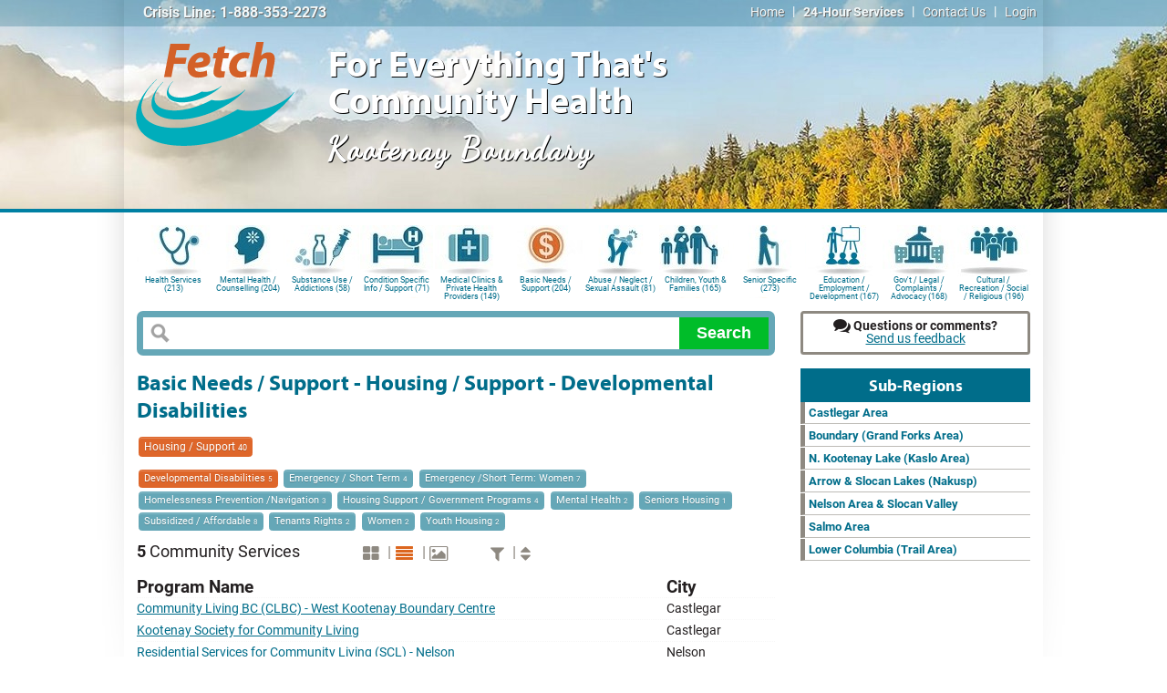

--- FILE ---
content_type: text/html; charset=utf-8
request_url: https://kb.fetchbc.ca/index.html?c=fin&t=5&e=24
body_size: 12001
content:
<!DOCTYPE html PUBLIC "-//W3C//DTD XHTML 1.0 Strict//EN" "http://www.w3.org/TR/xhtml1/DTD/xhtml1-strict.dtd">
<html lang="en-CA" xmlns="http://www.w3.org/1999/xhtml" xml:lang="en-CA">

<head>
<title>Basic Needs / Support - Housing / Support - Developmental Disabilities - FETCH Kootenay Boundary</title>
<meta name="description" content="Detailed information about basic needs / support community and social service program providers in the Kootenay Boundary area." />

<meta name="robots" content="index, follow" />

<meta name="charset" content="utf-8" />
<meta http-equiv="content-type" content="text/html; charset=utf-8" />
<meta http-equiv="Content-Style-Type" content="text/css" />
<meta name="copyright" content="Copyright &copy; 2013 - 2025, PageOne Websites and Internet Technology Co." />
<meta name="publisher" content="PageOne Websites and Internet Technology Co." />
<meta name="author" content="PageOne Websites and Internet Technology Co." />
<meta name="author-email" content="production@pageone.ca" />
<meta name="MSSmartTagsPreventParsing" content="TRUE" />
<meta name="Rating" content="General" />
<meta name="apple-mobile-web-app-title" content="Kootenay Boundary" />


<!-- Google tag (gtag.js) -->
<script async src="https://www.googletagmanager.com/gtag/js?id=G-JFPQP9F38V"></script>
<script type="text/javascript"><!--//--><![CDATA[//><!--
  window.dataLayer = window.dataLayer || [];
  function gtag(){dataLayer.push(arguments);}
  gtag('js', new Date());

  gtag('config', 'G-JFPQP9F38V');
//--><!]]></script>


<link rel="apple-touch-icon-precomposed" href="./apple-touch-icon-precomposed.png" />
<link rel="shortcut icon" href="./favicon.ico" type="image/vnd.microsoft.icon" />

<link rel="stylesheet" type="text/css" href="./css/layout.css?r%5B%5D=css:visual.css,fontface.css,init.css,core.css,global.css,navigation.css,navmenu.css,searchbox.css,content.css,health-and-community-services.css,search-results-card.css,right-column.css,horizontal-icon-menu.css,horizontal_alphabetic_menu.css,vertical-panel-menu.css,minimenu.css,btn.css,font-awesome.css,contact-form.css,communityportals.css,2.9.9.3425.css,index-map.css,google-maps.css&amp;iconbar_count=12&amp;rel=./" />



<style type="text/css"><!--/*--><![CDATA[/*><!--*/ 
body {
           background: url("././assets/thumb4/kootenay-boundary-header.jpg") no-repeat scroll center top transparent !important;
         }
#pagerender #footer {
           background: url("././assets/thumb4/kootenay-boundary-footer.jpg") no-repeat scroll center top transparent;
         }
#siteSubTitle {
  left: 224px;
  top: 113px;
} /*]]>*/--></style>



</head>


<body>

<div id="pagerender">

  <div id="summitMenu" class="navmain" style="z-index:10000000;">
    <div class="centerPage alignright">
      <span class="attnCrisisLine" style="position:absolute; left:14px; tZZop:3.5px">Crisis Line: 1-888-353-2273</span>

      <div class="menuwrapper">
        <ul class="p7menubar">
                <li id="link:home"><a title="FETCH Kootenay Boundary Home Page"  href="./index.html"
             >Home</a></li><li class="mmdiv"><span>|</span></li>      <li id="link:24hours"><a title="List Programs and Services that are provide service 24 hours a day" class="smlBolded" href="./index.html?r=1"
             >24-Hour Services</a></li><li class="mmdiv"><span>|</span></li>      <li id="link:contact"><a title="Contact the FETCH Kootenay Boundary team"  href="./contact.html"
             >Contact Us</a></li><li class="mmdiv"><span>|</span></li>      <li id="link:login"><a title="Login to your FETCH Kootenay Boundary account"  href="././login.html"
             >Login</a></li>
        </ul>
        <br class="clearit" />
      </div>
    </div>
  </div>

<div id="navigation">

  <div id="branding">
    <div class="centerPage pgTop">
        <a href="./index.html"
     title="Go to the FETCH Kootenay Boundary main page"
     id="ctl00_hypDivisionLogo">
    <img alt="FETCH Kootenay Boundary Logo" src="./img/fetch-kootenay-boundary-logo.png" width="200" height="135" />
  </a>

      <div id="siteTitle">For Everything That's<br />Community Health</div>
      <div id="siteSubTitle">Kootenay Boundary</div>

      

      

      

    </div>

  </div>

  <div class="navsub"></div>

</div>

  

  

  <div id="container">

  
  

  

    <div id="qm0" class="qmmc fin">
          <a href="./index.html?c=hea" class="qmparent tier_1 ibicon_hea"
       title="Health Services">Health Services (213)</a>        <div class="popup_shadow_noIE callout border-callout">
        <a class="tier_2" href="./index.html?c=hea&amp;t=42">Aboriginal Health (3)</a>
<a class="tier_2" href="./index.html?c=hea&amp;t=50">Child / Youth Health  (30)</a>
<div class="popup_shadow_noIE border-flyout">
<a href="./index.html?c=hea&amp;t=50&amp;e=331">&middot; Audiology (1)</a>
<a href="./index.html?c=hea&amp;t=50&amp;e=123">&middot; Child Development / Special Needs (12)</a>
<a href="./index.html?c=hea&amp;t=50&amp;e=330">&middot; Dental Health (3)</a>
<a href="./index.html?c=hea&amp;t=50&amp;e=243">&middot; Environmental Health (2)</a>
<a href="./index.html?c=hea&amp;t=50&amp;e=326">&middot; Health Library / Resources (1)</a>
<a href="./index.html?c=hea&amp;t=50&amp;e=245">&middot; Physiotherapy / Occupational Therapy (6)</a>
<a href="./index.html?c=hea&amp;t=50&amp;e=120">&middot; Public Health Promotion &amp; Prevention (IHA) (1)</a>
<a href="./index.html?c=hea&amp;t=50&amp;e=329">&middot; Speech /Language (3)</a>
</div>
<a class="tier_2" href="./index.html?c=hea&amp;t=179">Community Living / Persons with Disabilities (5)</a>
<a class="tier_2" href="./index.html?c=hea&amp;t=171">COVID-19 (1)</a>
<a class="tier_2" href="./index.html?c=hea&amp;t=39">Health Benefits / Insurance (8)</a>
<a class="tier_2" href="./index.html?c=hea&amp;t=45">Health Centres / Units (11)</a>
<a class="tier_2" href="./index.html?c=hea&amp;t=52">Health/Medical Equipment &amp; Supplies  (9)</a>
<div class="popup_shadow_noIE border-flyout">
<a href="./index.html?c=hea&amp;t=52&amp;e=130">&middot; Lifeline: Personal Emergency Response (2)</a>
<a href="./index.html?c=hea&amp;t=52&amp;e=129">&middot; Loan Program (6)</a>
<a href="./index.html?c=hea&amp;t=52&amp;e=299">&middot; Mobility / Accessibility (1)</a>
</div>
<a class="tier_2" href="./index.html?c=hea&amp;t=38">HealthLinkBC (1)</a>
<a class="tier_2" href="./index.html?c=hea&amp;t=51">Home / Community Care (52)</a>
<div class="popup_shadow_noIE border-flyout">
<a href="./index.html?c=hea&amp;t=51&amp;e=126">&middot; Adult Day Programs (5)</a>
<a href="./index.html?c=hea&amp;t=51&amp;e=304">&middot; Caregiver Support (2)</a>
<a href="./index.html?c=hea&amp;t=51&amp;e=287">&middot; Community Paramedicine (1)</a>
<a href="./index.html?c=hea&amp;t=51&amp;e=124">&middot; Home Health (IHA) (4)</a>
<a href="./index.html?c=hea&amp;t=51&amp;e=125">&middot; Home Support (not IHA) (31)</a>
<a href="./index.html?c=hea&amp;t=51&amp;e=318">&middot; IH Care Services Central Intake (1)</a>
<a href="./index.html?c=hea&amp;t=51&amp;e=128">&middot; Meals / Nutrition (8)</a>
</div>
<a class="tier_2" href="./index.html?c=hea&amp;t=55">Hospice / Palliative Care / Nav-CARE / Caregiver Support (17)</a>
<div class="popup_shadow_noIE border-flyout">
<a href="./index.html?c=hea&amp;t=55&amp;e=375">&middot; Caregiver Support (1)</a>
<a href="./index.html?c=hea&amp;t=55&amp;e=373">&middot; End of Life Doula (1)</a>
<a href="./index.html?c=hea&amp;t=55&amp;e=137">&middot; Hospice Services (9)</a>
<a href="./index.html?c=hea&amp;t=55&amp;e=136">&middot; Information / Websites (4)</a>
<a href="./index.html?c=hea&amp;t=55&amp;e=376">&middot; Nav-CARE (2)</a>
</div>
<a class="tier_2" href="./index.html?c=hea&amp;t=43">Hospitals / Urgent Care Centres (11)</a>
<a class="tier_2" href="./index.html?c=hea&amp;t=40">Interior Health Admin / Patient Quality Care  (3)</a>
<div class="popup_shadow_noIE border-flyout">
<a href="./index.html?c=hea&amp;t=40&amp;e=231">&middot; Administration (2)</a>
<a href="./index.html?c=hea&amp;t=40&amp;e=232">&middot; Patient Care Complaints (1)</a>
</div>
<a class="tier_2" href="./index.html?c=hea&amp;t=188">Medical Laboratory (15)</a>
<a class="tier_2" href="./index.html?c=hea&amp;t=183">Patient Engagement (1)</a>
<a class="tier_2" href="./index.html?c=hea&amp;t=49">Pregnancy / Newborns (19)</a>
<div class="popup_shadow_noIE border-flyout">
<a href="./index.html?c=hea&amp;t=49&amp;e=118">&middot; Community Services / Groups (9)</a>
<a href="./index.html?c=hea&amp;t=49&amp;e=117">&middot; Midwives/ Doulas / Maternity Doctors &amp; Clinics    (9)</a>
<a href="./index.html?c=hea&amp;t=49&amp;e=119">&middot; Public Health Promotion &amp; Prevention (IHA) (1)</a>
</div>
<a class="tier_2" href="./index.html?c=hea&amp;t=187">Seniors (12)</a>
<div class="popup_shadow_noIE border-flyout">
<a href="./index.html?c=hea&amp;t=187&amp;e=320">&middot; Directories: Seniors Services (8)</a>
<a href="./index.html?c=hea&amp;t=187&amp;e=321">&middot; Other Resources / Links  (4)</a>
</div>
<a class="tier_2" href="./index.html?c=hea&amp;t=48">Sexual Health (8)</a>
<div class="popup_shadow_noIE border-flyout">
<a href="./index.html?c=hea&amp;t=48&amp;e=114">&middot; Information / Websites (1)</a>
<a href="./index.html?c=hea&amp;t=48&amp;e=115">&middot; Sexual Health Clinics (7)</a>
</div>
<a class="tier_2" href="./index.html?c=hea&amp;t=53">Transportation - Health Related (13)</a>
<div class="popup_shadow_noIE border-flyout">
<a href="./index.html?c=hea&amp;t=53&amp;e=132">&middot; handyDART/Health Connections (2)</a>
<a href="./index.html?c=hea&amp;t=53&amp;e=131">&middot; Medical Travel / Assistance (5)</a>
<a href="./index.html?c=hea&amp;t=53&amp;e=291">&middot; Private (2)</a>
<a href="./index.html?c=hea&amp;t=53&amp;e=133">&middot; Volunteer Driver (4)</a>
</div>

        <b class="border-notch notch"><!-- --></b>
        <b class="notch"><!-- --></b>
        </div>      <a href="./index.html?c=meh" class="qmparent tier_1 ibicon_meh"
       title="Mental Health / Counselling">Mental Health / Counselling (204)</a>        <div class="popup_shadow_noIE callout border-callout">
        <a class="tier_2" href="./index.html?c=meh&amp;t=14">Adult Counselling (Community) (17)</a>
<div class="popup_shadow_noIE border-flyout">
<a href="./index.html?c=meh&amp;t=14&amp;e=66">&middot; Aboriginal (1)</a>
<a href="./index.html?c=meh&amp;t=14&amp;e=65">&middot; General / Family (8)</a>
<a href="./index.html?c=meh&amp;t=14&amp;e=68">&middot; Students (1)</a>
<a href="./index.html?c=meh&amp;t=14&amp;e=69">&middot; Women (7)</a>
</div>
<a class="tier_2" href="./index.html?c=meh&amp;t=13">Adult Mental Health (IHA)   (18)</a>
<div class="popup_shadow_noIE border-flyout">
<a href="./index.html?c=meh&amp;t=13&amp;e=58">&middot; Counselling / Therapy (7)</a>
<a href="./index.html?c=meh&amp;t=13&amp;e=57">&middot; Crisis Response (6)</a>
<a href="./index.html?c=meh&amp;t=13&amp;e=317">&middot; Developmental Disabilities (1)</a>
<a href="./index.html?c=meh&amp;t=13&amp;e=61">&middot; Eating Disorders (1)</a>
<a href="./index.html?c=meh&amp;t=13&amp;e=62">&middot; Inpatient (1)</a>
<a href="./index.html?c=meh&amp;t=13&amp;e=63">&middot; Residential (2)</a>
</div>
<a class="tier_2" href="./index.html?c=meh&amp;t=16">Child &amp; Youth MH / Counselling /Support (47)</a>
<div class="popup_shadow_noIE border-flyout">
<a href="./index.html?c=meh&amp;t=16&amp;e=74">&middot; Abuse (16)</a>
<a href="./index.html?c=meh&amp;t=16&amp;e=365">&middot; Child &amp; Youth Mental Health (MCFD &amp; IHA) (8)</a>
<a href="./index.html?c=meh&amp;t=16&amp;e=75">&middot; Child Development / Special Needs (5)</a>
<a href="./index.html?c=meh&amp;t=16&amp;e=368">&middot; Eating Disorders (1)</a>
<a href="./index.html?c=meh&amp;t=16&amp;e=72">&middot; Life Skills / General (5)</a>
<a href="./index.html?c=meh&amp;t=16&amp;e=207">&middot; Substance Use &amp; Mental Health (12)</a>
</div>
<a class="tier_2" href="./index.html?c=meh&amp;t=12">Crisis / Help Lines (18)</a>
<div class="popup_shadow_noIE border-flyout">
<a href="./index.html?c=meh&amp;t=12&amp;e=52">&middot; Aboriginal (3)</a>
<a href="./index.html?c=meh&amp;t=12&amp;e=53">&middot; Children / Youth (5)</a>
<a href="./index.html?c=meh&amp;t=12&amp;e=51">&middot; General (5)</a>
<a href="./index.html?c=meh&amp;t=12&amp;e=54">&middot; Grief (1)</a>
<a href="./index.html?c=meh&amp;t=12&amp;e=55">&middot; LGBTQ (2)</a>
<a href="./index.html?c=meh&amp;t=12&amp;e=56">&middot; Seniors (1)</a>
<a href="./index.html?c=meh&amp;t=12&amp;e=366">&middot; Students (1)</a>
</div>
<a class="tier_2" href="./index.html?c=meh&amp;t=19">Information / Websites (14)</a>
<div class="popup_shadow_noIE border-flyout">
<a href="./index.html?c=meh&amp;t=19&amp;e=88">&middot; Aboriginal (1)</a>
<a href="./index.html?c=meh&amp;t=19&amp;e=89">&middot; Children / Youth (5)</a>
<a href="./index.html?c=meh&amp;t=19&amp;e=87">&middot; General (7)</a>
<a href="./index.html?c=meh&amp;t=19&amp;e=90">&middot; Grief (1)</a>
</div>
<a class="tier_2" href="./index.html?c=meh&amp;t=17">Private Counselling (38)</a>
<div class="popup_shadow_noIE border-flyout">
<a href="./index.html?c=meh&amp;t=17&amp;e=78">&middot; Associations (5)</a>
<a href="./index.html?c=meh&amp;t=17&amp;e=249">&middot; Private Counsellors (33)</a>
</div>
<a class="tier_2" href="./index.html?c=meh&amp;t=18">Support / Navigation (53)</a>
<div class="popup_shadow_noIE border-flyout">
<a href="./index.html?c=meh&amp;t=18&amp;e=79">&middot; Aboriginal (5)</a>
<a href="./index.html?c=meh&amp;t=18&amp;e=64">&middot; Clubhouses (6)</a>
<a href="./index.html?c=meh&amp;t=18&amp;e=80">&middot; Developmental Disabilities (5)</a>
<a href="./index.html?c=meh&amp;t=18&amp;e=328">&middot; General (2)</a>
<a href="./index.html?c=meh&amp;t=18&amp;e=81">&middot; Grief (9)</a>
<a href="./index.html?c=meh&amp;t=18&amp;e=82">&middot; LGBTQ (1)</a>
<a href="./index.html?c=meh&amp;t=18&amp;e=83">&middot; MHSU Family Support (3)</a>
<a href="./index.html?c=meh&amp;t=18&amp;e=84">&middot; Seniors (1)</a>
<a href="./index.html?c=meh&amp;t=18&amp;e=85">&middot; Women (7)</a>
<a href="./index.html?c=meh&amp;t=18&amp;e=86">&middot; Youth (12)</a>
</div>

        <b class="border-notch notch"><!-- --></b>
        <b class="notch"><!-- --></b>
        </div>      <a href="./index.html?c=add" class="qmparent tier_1 ibicon_add"
       title="Substance Use / Addictions">Substance Use / Addictions (58)</a>        <div class="popup_shadow_noIE callout border-callout">
        <a class="tier_2" href="./index.html?c=add&amp;t=154">Community Counselling / Support (14)</a>
<div class="popup_shadow_noIE border-flyout">
<a href="./index.html?c=add&amp;t=154&amp;e=263">&middot; Aboriginal (1)</a>
<a href="./index.html?c=add&amp;t=154&amp;e=261">&middot; Children / Youth (11)</a>
<a href="./index.html?c=add&amp;t=154&amp;e=264">&middot; Gambling (1)</a>
<a href="./index.html?c=add&amp;t=154&amp;e=262">&middot; Tobacco (1)</a>
</div>
<a class="tier_2" href="./index.html?c=add&amp;t=21">Counselling / Therapy (IHA) (8)</a>
<div class="popup_shadow_noIE border-flyout">
<a href="./index.html?c=add&amp;t=21&amp;e=91">&middot; Adult (7)</a>
<a href="./index.html?c=add&amp;t=21&amp;e=92">&middot; Children / Youth (1)</a>
</div>
<a class="tier_2" href="./index.html?c=add&amp;t=180">Crisis Response (IHA) (2)</a>
<a class="tier_2" href="./index.html?c=add&amp;t=23">Harm Reduction / Supplies (2)</a>
<a class="tier_2" href="./index.html?c=add&amp;t=25">HelpLines &amp; Websites (10)</a>
<div class="popup_shadow_noIE border-flyout">
<a href="./index.html?c=add&amp;t=25&amp;e=254">&middot; HelpLines (2)</a>
<a href="./index.html?c=add&amp;t=25&amp;e=253">&middot; Information  (7)</a>
</div>
<a class="tier_2" href="./index.html?c=add&amp;t=24">Peer Support / Twelve Step Programs (6)</a>
<div class="popup_shadow_noIE border-flyout">
<a href="./index.html?c=add&amp;t=24&amp;e=97">&middot; Al-Anon /  Alateen (1)</a>
<a href="./index.html?c=add&amp;t=24&amp;e=96">&middot; Alcoholics Anonymous (1)</a>
<a href="./index.html?c=add&amp;t=24&amp;e=364">&middot; Gamblers Anonymous (GA) (1)</a>
<a href="./index.html?c=add&amp;t=24&amp;e=98">&middot; Narcotics Anonymous (2)</a>
<a href="./index.html?c=add&amp;t=24&amp;e=346">&middot; R.E.D.U.N. (1)</a>
</div>
<a class="tier_2" href="./index.html?c=add&amp;t=197">Support / Navigation (7)</a>
<div class="popup_shadow_noIE border-flyout">
<a href="./index.html?c=add&amp;t=197&amp;e=359">&middot; Clubhouses (6)</a>
<a href="./index.html?c=add&amp;t=197&amp;e=360">&middot; MHSU Family Support (1)</a>
</div>
<a class="tier_2" href="./index.html?c=add&amp;t=151">Withdrawal / Treatment (11)</a>
<div class="popup_shadow_noIE border-flyout">
<a href="./index.html?c=add&amp;t=151&amp;e=347">&middot; Adults (3)</a>
</div>

        <b class="border-notch notch"><!-- --></b>
        <b class="notch"><!-- --></b>
        </div>      <a href="./index.html?c=chd" class="qmparent tier_1 ibicon_chd"
       title="Condition Specific Info / Support">Condition Specific Info / Support (71)</a>        <div class="popup_shadow_noIE callout border-callout">
        <a class="tier_2" href="./index.html?c=chd&amp;t=56">Acquired Brain Injury (2)</a>
<a class="tier_2" href="./index.html?c=chd&amp;t=57">AIDS / HIV (3)</a>
<a class="tier_2" href="./index.html?c=chd&amp;t=60">ALS (1)</a>
<a class="tier_2" href="./index.html?c=chd&amp;t=61">Alzheimer /Dementia (2)</a>
<a class="tier_2" href="./index.html?c=chd&amp;t=62">Arthritis (1)</a>
<a class="tier_2" href="./index.html?c=chd&amp;t=63">Autism (2)</a>
<a class="tier_2" href="./index.html?c=chd&amp;t=65">Bowel Disease, Crohns, Colitis,    (2)</a>
<a class="tier_2" href="./index.html?c=chd&amp;t=66">Cancer (3)</a>
<a class="tier_2" href="./index.html?c=chd&amp;t=67">Celiac (1)</a>
<a class="tier_2" href="./index.html?c=chd&amp;t=68">Cerebral Palsy (1)</a>
<a class="tier_2" href="./index.html?c=chd&amp;t=69">Chronic Disease Management (1)</a>
<a class="tier_2" href="./index.html?c=chd&amp;t=130">Chronic Pain (2)</a>
<a class="tier_2" href="./index.html?c=chd&amp;t=191">COVID-19 (1)</a>
<a class="tier_2" href="./index.html?c=chd&amp;t=70">Dental Access (8)</a>
<a class="tier_2" href="./index.html?c=chd&amp;t=71">Diabetes (1)</a>
<a class="tier_2" href="./index.html?c=chd&amp;t=72">Eating Disorders (4)</a>
<a class="tier_2" href="./index.html?c=chd&amp;t=73">End of Life / Palliative Care / Grief (11)</a>
<a class="tier_2" href="./index.html?c=chd&amp;t=74">Epilepsy (1)</a>
<a class="tier_2" href="./index.html?c=chd&amp;t=75">Eyes / Vision (1)</a>
<a class="tier_2" href="./index.html?c=chd&amp;t=132">Fibromyalgia and Chronic Fatigue Syndrome (1)</a>
<a class="tier_2" href="./index.html?c=chd&amp;t=77">Hearing (5)</a>
<a class="tier_2" href="./index.html?c=chd&amp;t=78">Heart &amp; Stroke (3)</a>
<a class="tier_2" href="./index.html?c=chd&amp;t=79">Hepatitis C (1)</a>
<a class="tier_2" href="./index.html?c=chd&amp;t=80">Kidney /Renal  Disease (3)</a>
<a class="tier_2" href="./index.html?c=chd&amp;t=81">Lung / Respiratory (1)</a>
<a class="tier_2" href="./index.html?c=chd&amp;t=82">Lupus (1)</a>
<a class="tier_2" href="./index.html?c=chd&amp;t=85">Multiple Sclerosis (1)</a>
<a class="tier_2" href="./index.html?c=chd&amp;t=86">Osteoporosis (1)</a>
<a class="tier_2" href="./index.html?c=chd&amp;t=87">Parkinson (1)</a>
<a class="tier_2" href="./index.html?c=chd&amp;t=88">Scleroderma (1)</a>
<a class="tier_2" href="./index.html?c=chd&amp;t=186">Speech / Language (2)</a>
<a class="tier_2" href="./index.html?c=chd&amp;t=89">Spinal Cord Injuries (1)</a>
<a class="tier_2" href="./index.html?c=chd&amp;t=185">Stroke (3)</a>
<a class="tier_2" href="./index.html?c=chd&amp;t=90">Transplants (1)</a>

        <b class="border-notch notch"><!-- --></b>
        <b class="notch"><!-- --></b>
        </div>      <a href="./index.html?c=hes" class="qmparent tier_1 ibicon_hes"
       title="Medical Clinics &amp; Private Health Providers">Medical Clinics &amp; Private Health Providers (149)</a>        <div class="popup_shadow_noIE callout border-callout">
        <a class="tier_2" href="./index.html?c=hes&amp;t=146">Acupuncturists / Traditional Chinese Medicine (1)</a>
<a class="tier_2" href="./index.html?c=hes&amp;t=139">Chiropractors (2)</a>
<a class="tier_2" href="./index.html?c=hes&amp;t=142">Counsellors / Therapists / Psychologists (40)</a>
<div class="popup_shadow_noIE border-flyout">
<a href="./index.html?c=hes&amp;t=142&amp;e=250">&middot; Associations (5)</a>
<a href="./index.html?c=hes&amp;t=142&amp;e=251">&middot; Private Counsellors / Therapists (35)</a>
</div>
<a class="tier_2" href="./index.html?c=hes&amp;t=143">Dentists (5)</a>
<a class="tier_2" href="./index.html?c=hes&amp;t=144">Foot Care / Podiatrists  (23)</a>
<a class="tier_2" href="./index.html?c=hes&amp;t=189">Hearing Aid Clinics (7)</a>
<a class="tier_2" href="./index.html?c=hes&amp;t=193">Integrated Health / Various Professions (3)</a>
<a class="tier_2" href="./index.html?c=hes&amp;t=138">Massage Therapists (2)</a>
<a class="tier_2" href="./index.html?c=hes&amp;t=134">Maternity Clinics / Midwives / Doulas (8)</a>
<div class="popup_shadow_noIE border-flyout">
<a href="./index.html?c=hes&amp;t=134&amp;e=230">&middot; Doulas (1)</a>
<a href="./index.html?c=hes&amp;t=134&amp;e=316">&middot; Maternity Clinics/Doctors (3)</a>
<a href="./index.html?c=hes&amp;t=134&amp;e=229">&middot; Midwives (4)</a>
</div>
<a class="tier_2" href="./index.html?c=hes&amp;t=140">Naturopaths (1)</a>
<a class="tier_2" href="./index.html?c=hes&amp;t=137">Optometrists (6)</a>
<a class="tier_2" href="./index.html?c=hes&amp;t=135">Pharmacies (26)</a>
<div class="popup_shadow_noIE border-flyout">
<a href="./index.html?c=hes&amp;t=135&amp;e=235">&middot; Arrow &amp; Slocan Lakes (2)</a>
<a href="./index.html?c=hes&amp;t=135&amp;e=233">&middot; Boundary Area (3)</a>
<a href="./index.html?c=hes&amp;t=135&amp;e=237">&middot; Castlegar Area (5)</a>
<a href="./index.html?c=hes&amp;t=135&amp;e=236">&middot; Nelson, Salmo &amp; Area (7)</a>
<a href="./index.html?c=hes&amp;t=135&amp;e=238">&middot; North Kootenay Lake Area (1)</a>
<a href="./index.html?c=hes&amp;t=135&amp;e=234">&middot; Trail &amp; Area (8)</a>
</div>
<a class="tier_2" href="./index.html?c=hes&amp;t=136">Physiotherapists (3)</a>
<a class="tier_2" href="./index.html?c=hes&amp;t=147">Primary / Family Medical Clinics (24)</a>
<div class="popup_shadow_noIE border-flyout">
<a href="./index.html?c=hes&amp;t=147&amp;e=324">&middot; Find a Primary Health Care provider (2)</a>
<a href="./index.html?c=hes&amp;t=147&amp;e=325">&middot; Medical Clinics (22)</a>
</div>

        <b class="border-notch notch"><!-- --></b>
        <b class="notch"><!-- --></b>
        </div>      <a href="./index.html?c=fin" class="qmparent tier_1 ibicon_fin"
       title="Basic Needs / Support">Basic Needs / Support (204)</a>        <div class="popup_shadow_noIE callout border-callout">
        <a class="tier_2" href="./index.html?c=fin&amp;t=148">Advocacy / Consumer Protection (6)</a>
<a class="tier_2" href="./index.html?c=fin&amp;t=1">Clothing / Goods (16)</a>
<a class="tier_2" href="./index.html?c=fin&amp;t=2">Financial / Income Assistance / Govt Info  (51)</a>
<div class="popup_shadow_noIE border-flyout">
<a href="./index.html?c=fin&amp;t=2&amp;e=335">&middot; Dental Assistance (5)</a>
<a href="./index.html?c=fin&amp;t=2&amp;e=334">&middot; Family Maintenance (2)</a>
<a href="./index.html?c=fin&amp;t=2&amp;e=5">&middot; Financial Counselling / Protection (5)</a>
<a href="./index.html?c=fin&amp;t=2&amp;e=4">&middot; Gov't Benefits (4)</a>
<a href="./index.html?c=fin&amp;t=2&amp;e=7">&middot; Govt Benefits - Children (3)</a>
<a href="./index.html?c=fin&amp;t=2&amp;e=8">&middot; Govt Benefits - Seniors (7)</a>
<a href="./index.html?c=fin&amp;t=2&amp;e=2">&middot; Income Assistance Programs (5)</a>
<a href="./index.html?c=fin&amp;t=2&amp;e=3">&middot; Service BC Offices (5)</a>
<a href="./index.html?c=fin&amp;t=2&amp;e=215">&middot; Service Canada Centres (4)</a>
<a href="./index.html?c=fin&amp;t=2&amp;e=9">&middot; Student Grants / Loans (3)</a>
<a href="./index.html?c=fin&amp;t=2&amp;e=6">&middot; Tax Filing (9)</a>
</div>
<a class="tier_2" href="./index.html?c=fin&amp;t=3">Food (59)</a>
<div class="popup_shadow_noIE border-flyout">
<a href="./index.html?c=fin&amp;t=3&amp;e=12">&middot; Children / Youth Meals (2)</a>
<a href="./index.html?c=fin&amp;t=3&amp;e=290">&middot; Community Kitchens (1)</a>
<a href="./index.html?c=fin&amp;t=3&amp;e=10">&middot; Food Banks /Cupboards (20)</a>
<a href="./index.html?c=fin&amp;t=3&amp;e=260">&middot; Meals at Home (9)</a>
<a href="./index.html?c=fin&amp;t=3&amp;e=11">&middot; Meals in Community (13)</a>
<a href="./index.html?c=fin&amp;t=3&amp;e=13">&middot; Other Community Food Programs (9)</a>
<a href="./index.html?c=fin&amp;t=3&amp;e=15">&middot; Pregnancy Outreach (6)</a>
</div>
<a class="tier_2" href="./index.html?c=fin&amp;t=4">Health/Medical/Safety (1)</a>
<div class="popup_shadow_noIE border-flyout">
<a href="./index.html?c=fin&amp;t=4&amp;e=20">&middot; Medical Travel (1)</a>
</div>
<a class="tier_2" href="./index.html?c=fin&amp;t=5">Housing / Support (40)</a>
<div class="popup_shadow_noIE border-flyout">
<a href="./index.html?c=fin&amp;t=5&amp;e=24">&middot; Developmental Disabilities (5)</a>
<a href="./index.html?c=fin&amp;t=5&amp;e=21">&middot; Emergency / Short Term  (4)</a>
<a href="./index.html?c=fin&amp;t=5&amp;e=219">&middot; Emergency /Short Term: Women (7)</a>
<a href="./index.html?c=fin&amp;t=5&amp;e=266">&middot; Homelessness Prevention /Navigation (3)</a>
<a href="./index.html?c=fin&amp;t=5&amp;e=23">&middot; Housing Support / Government Programs (4)</a>
<a href="./index.html?c=fin&amp;t=5&amp;e=25">&middot; Mental Health (2)</a>
<a href="./index.html?c=fin&amp;t=5&amp;e=26">&middot; Seniors Housing  (1)</a>
<a href="./index.html?c=fin&amp;t=5&amp;e=267">&middot; Subsidized / Affordable (8)</a>
<a href="./index.html?c=fin&amp;t=5&amp;e=22">&middot; Tenants Rights (2)</a>
<a href="./index.html?c=fin&amp;t=5&amp;e=27">&middot; Women (2)</a>
<a href="./index.html?c=fin&amp;t=5&amp;e=28">&middot; Youth Housing (2)</a>
</div>
<a class="tier_2" href="./index.html?c=fin&amp;t=155">Navigation / Coordination  (4)</a>
<a class="tier_2" href="./index.html?c=fin&amp;t=6">Recreation (7)</a>
<a class="tier_2" href="./index.html?c=fin&amp;t=7">Transportation (23)</a>
<div class="popup_shadow_noIE border-flyout">
<a href="./index.html?c=fin&amp;t=7&amp;e=30">&middot; Bus / Transit (4)</a>
<a href="./index.html?c=fin&amp;t=7&amp;e=31">&middot; handyDART/Health Connections (2)</a>
<a href="./index.html?c=fin&amp;t=7&amp;e=337">&middot; Medical Travel (5)</a>
<a href="./index.html?c=fin&amp;t=7&amp;e=32">&middot; Rideshare / Carshare (2)</a>
<a href="./index.html?c=fin&amp;t=7&amp;e=265">&middot; Taxi (4)</a>
<a href="./index.html?c=fin&amp;t=7&amp;e=29">&middot; Travel Assistance (2)</a>
<a href="./index.html?c=fin&amp;t=7&amp;e=33">&middot; Volunteer Driver (4)</a>
</div>

        <b class="border-notch notch"><!-- --></b>
        <b class="notch"><!-- --></b>
        </div>      <a href="./index.html?c=abu" class="qmparent tier_1 ibicon_abu"
       title="Abuse / Neglect / Sexual Assault">Abuse / Neglect / Sexual Assault (81)</a>        <div class="popup_shadow_noIE callout border-callout">
        <a class="tier_2" href="./index.html?c=abu&amp;t=9">Advocacy /Coordination / Legal / Financial (21)</a>
<div class="popup_shadow_noIE border-flyout">
<a href="./index.html?c=abu&amp;t=9&amp;e=41">&middot; Community Based Victim Services (3)</a>
<a href="./index.html?c=abu&amp;t=9&amp;e=42">&middot; Community Response Network (7)</a>
<a href="./index.html?c=abu&amp;t=9&amp;e=39">&middot; Help Lines (1)</a>
<a href="./index.html?c=abu&amp;t=9&amp;e=40">&middot; RCMP / Police Victim Services (8)</a>
</div>
<a class="tier_2" href="./index.html?c=abu&amp;t=10">Counselling (19)</a>
<div class="popup_shadow_noIE border-flyout">
<a href="./index.html?c=abu&amp;t=10&amp;e=43">&middot; Children / Youth (12)</a>
<a href="./index.html?c=abu&amp;t=10&amp;e=45">&middot; Women (7)</a>
</div>
<a class="tier_2" href="./index.html?c=abu&amp;t=8">Crisis Response (35)</a>
<div class="popup_shadow_noIE border-flyout">
<a href="./index.html?c=abu&amp;t=8&amp;e=35">&middot; Children / Youth (5)</a>
<a href="./index.html?c=abu&amp;t=8&amp;e=34">&middot; Crisis / Help Lines (13)</a>
<a href="./index.html?c=abu&amp;t=8&amp;e=36">&middot; Seniors (1)</a>
<a href="./index.html?c=abu&amp;t=8&amp;e=327">&middot; Sexual Assault (3)</a>
<a href="./index.html?c=abu&amp;t=8&amp;e=38">&middot; Women: Outreach (4)</a>
<a href="./index.html?c=abu&amp;t=8&amp;e=37">&middot; Women: Residential (9)</a>
</div>
<a class="tier_2" href="./index.html?c=abu&amp;t=11">Information / Websites (9)</a>
<div class="popup_shadow_noIE border-flyout">
<a href="./index.html?c=abu&amp;t=11&amp;e=47">&middot; Children / Youth (3)</a>
<a href="./index.html?c=abu&amp;t=11&amp;e=46">&middot; General (1)</a>
<a href="./index.html?c=abu&amp;t=11&amp;e=48">&middot; Men (1)</a>
<a href="./index.html?c=abu&amp;t=11&amp;e=49">&middot; Seniors (3)</a>
<a href="./index.html?c=abu&amp;t=11&amp;e=50">&middot; Women (1)</a>
</div>

        <b class="border-notch notch"><!-- --></b>
        <b class="notch"><!-- --></b>
        </div>      <a href="./index.html?c=cyf" class="qmparent tier_1 ibicon_cyf"
       title="Children, Youth &amp; Families">Children, Youth &amp; Families (165)</a>        <div class="popup_shadow_noIE callout border-callout">
        <a class="tier_2" href="./index.html?c=cyf&amp;t=35">Adoption (2)</a>
<a class="tier_2" href="./index.html?c=cyf&amp;t=194">Car Seat Safety (7)</a>
<a class="tier_2" href="./index.html?c=cyf&amp;t=29">Child Care / Resources (7)</a>
<div class="popup_shadow_noIE border-flyout">
<a href="./index.html?c=cyf&amp;t=29&amp;e=256">&middot; Child Care Centres / Referrals /Resources (4)</a>
<a href="./index.html?c=cyf&amp;t=29&amp;e=258">&middot; Child Development Support (2)</a>
<a href="./index.html?c=cyf&amp;t=29&amp;e=259">&middot; Subsidy (1)</a>
</div>
<a class="tier_2" href="./index.html?c=cyf&amp;t=34">Child Development / Special Needs (25)</a>
<div class="popup_shadow_noIE border-flyout">
<a href="./index.html?c=cyf&amp;t=34&amp;e=315">&middot; Aboriginal (2)</a>
<a href="./index.html?c=cyf&amp;t=34&amp;e=113">&middot; General Services (10)</a>
<a href="./index.html?c=cyf&amp;t=34&amp;e=247">&middot; Physiotherapy / Occupational Therapy (6)</a>
<a href="./index.html?c=cyf&amp;t=34&amp;e=112">&middot; Screening / Info / Websites (4)</a>
<a href="./index.html?c=cyf&amp;t=34&amp;e=248">&middot; Speech / Language (3)</a>
</div>
<a class="tier_2" href="./index.html?c=cyf&amp;t=33">Children  / Youth Support (12)</a>
<div class="popup_shadow_noIE border-flyout">
<a href="./index.html?c=cyf&amp;t=33&amp;e=338">&middot; Counselling (1)</a>
<a href="./index.html?c=cyf&amp;t=33&amp;e=109">&middot; Crisis / Help Lines (4)</a>
<a href="./index.html?c=cyf&amp;t=33&amp;e=111">&middot; Information / Websites (3)</a>
<a href="./index.html?c=cyf&amp;t=33&amp;e=110">&middot; Support / Life Skills (3)</a>
<a href="./index.html?c=cyf&amp;t=33&amp;e=377">&middot; Youth Groups / Centres (1)</a>
</div>
<a class="tier_2" href="./index.html?c=cyf&amp;t=152">Early Years (0-5 yrs) Programs (38)</a>
<div class="popup_shadow_noIE border-flyout">
<a href="./index.html?c=cyf&amp;t=152&amp;e=339">&middot; Aboriginal Services (4)</a>
<a href="./index.html?c=cyf&amp;t=152&amp;e=342">&middot; Community Action Program for Children (CAPC) (4)</a>
<a href="./index.html?c=cyf&amp;t=152&amp;e=345">&middot; Family Resource Centres (3)</a>
<a href="./index.html?c=cyf&amp;t=152&amp;e=343">&middot; Navigation / Info (1)</a>
<a href="./index.html?c=cyf&amp;t=152&amp;e=341">&middot; Parent &amp; Child Playgroups / Drop-in (5)</a>
<a href="./index.html?c=cyf&amp;t=152&amp;e=344">&middot; Parenting programs (8)</a>
<a href="./index.html?c=cyf&amp;t=152&amp;e=340">&middot; StrongStart (13)</a>
</div>
<a class="tier_2" href="./index.html?c=cyf&amp;t=30">Family &amp; Individual Resources Centres  (7)</a>
<a class="tier_2" href="./index.html?c=cyf&amp;t=32">Family Support (15)</a>
<div class="popup_shadow_noIE border-flyout">
<a href="./index.html?c=cyf&amp;t=32&amp;e=108">&middot; Aboriginal Family Support (3)</a>
<a href="./index.html?c=cyf&amp;t=32&amp;e=107">&middot; Family Support/Communications (7)</a>
<a href="./index.html?c=cyf&amp;t=32&amp;e=380">&middot; LGBTQ+ (1)</a>
<a href="./index.html?c=cyf&amp;t=32&amp;e=106">&middot; Mental Health &amp; Substance Use (1)</a>
<a href="./index.html?c=cyf&amp;t=32&amp;e=105">&middot; Parent Support (3)</a>
</div>
<a class="tier_2" href="./index.html?c=cyf&amp;t=36">Foster Parents / Foster Children (5)</a>
<a class="tier_2" href="./index.html?c=cyf&amp;t=26">Health Centres / Family Services (11)</a>
<a class="tier_2" href="./index.html?c=cyf&amp;t=31">Literacy (8)</a>
<a class="tier_2" href="./index.html?c=cyf&amp;t=28">Pregnancy /Newborns  (20)</a>
<div class="popup_shadow_noIE border-flyout">
<a href="./index.html?c=cyf&amp;t=28&amp;e=100">&middot; Doulas / Midwives / Maternity Doctors &amp; Clinics (9)</a>
<a href="./index.html?c=cyf&amp;t=28&amp;e=101">&middot; Services / Groups (11)</a>
</div>
<a class="tier_2" href="./index.html?c=cyf&amp;t=196">Separation / Divorce (5)</a>
<a class="tier_2" href="./index.html?c=cyf&amp;t=27">Sexual Health  (7)</a>

        <b class="border-notch notch"><!-- --></b>
        <b class="notch"><!-- --></b>
        </div>      <a href="./index.html?c=sen" class="qmparent tier_1 ibicon_sen"
       title="Senior Specific">Senior Specific (273)</a>        <div class="popup_shadow_noIE callout border-callout">
        <a class="tier_2" href="./index.html?c=sen&amp;t=157">Abuse / Crisis (11)</a>
<div class="popup_shadow_noIE border-flyout">
<a href="./index.html?c=sen&amp;t=157&amp;e=271">&middot; Community Response Network (7)</a>
<a href="./index.html?c=sen&amp;t=157&amp;e=270">&middot; Crisis Intervention (3)</a>
<a href="./index.html?c=sen&amp;t=157&amp;e=378">&middot; Information (1)</a>
</div>
<a class="tier_2" href="./index.html?c=sen&amp;t=159">Financial (26)</a>
<div class="popup_shadow_noIE border-flyout">
<a href="./index.html?c=sen&amp;t=159&amp;e=272">&middot; Advocacy / Protection (5)</a>
<a href="./index.html?c=sen&amp;t=159&amp;e=273">&middot; Dental Assistance (2)</a>
<a href="./index.html?c=sen&amp;t=159&amp;e=274">&middot; Govenment Benefits / Taxes (19)</a>
</div>
<a class="tier_2" href="./index.html?c=sen&amp;t=160">Food / Meal Services (13)</a>
<div class="popup_shadow_noIE border-flyout">
<a href="./index.html?c=sen&amp;t=160&amp;e=281">&middot; Meals at Home (7)</a>
<a href="./index.html?c=sen&amp;t=160&amp;e=282">&middot; Meals in Community (6)</a>
</div>
<a class="tier_2" href="./index.html?c=sen&amp;t=170">Health Support / Caregiving / Social Prescribing (2)</a>
<a class="tier_2" href="./index.html?c=sen&amp;t=161">Home Health (IHA) (10)</a>
<div class="popup_shadow_noIE border-flyout">
<a href="./index.html?c=sen&amp;t=161&amp;e=289">&middot; Community Paramedicine (1)</a>
<a href="./index.html?c=sen&amp;t=161&amp;e=275">&middot; Day Programs (5)</a>
<a href="./index.html?c=sen&amp;t=161&amp;e=276">&middot; Home Health Offices / Services (4)</a>
</div>
<a class="tier_2" href="./index.html?c=sen&amp;t=162">Home Services / Support (Non IHA) (32)</a>
<div class="popup_shadow_noIE border-flyout">
<a href="./index.html?c=sen&amp;t=162&amp;e=293">&middot; Home Support (25)</a>
<a href="./index.html?c=sen&amp;t=162&amp;e=294">&middot; Mobile Services (5)</a>
</div>
<a class="tier_2" href="./index.html?c=sen&amp;t=163">Hospice / Palliative Care / Nav-CARE / Caregiver Support (16)</a>
<div class="popup_shadow_noIE border-flyout">
<a href="./index.html?c=sen&amp;t=163&amp;e=372">&middot; Caregiver Support (1)</a>
<a href="./index.html?c=sen&amp;t=163&amp;e=374">&middot; End of Life Doula Services (1)</a>
<a href="./index.html?c=sen&amp;t=163&amp;e=369">&middot; Info / Websites (4)</a>
<a href="./index.html?c=sen&amp;t=163&amp;e=370">&middot; Local Hospice Societies (8)</a>
<a href="./index.html?c=sen&amp;t=163&amp;e=371">&middot; Nav-CARE (2)</a>
</div>
<a class="tier_2" href="./index.html?c=sen&amp;t=164">Housing (60)</a>
<div class="popup_shadow_noIE border-flyout">
<a href="./index.html?c=sen&amp;t=164&amp;e=277">&middot; Housing Financial Support Programs (3)</a>
<a href="./index.html?c=sen&amp;t=164&amp;e=279">&middot; Housing with Supports / Assisted Living (14)</a>
<a href="./index.html?c=sen&amp;t=164&amp;e=278">&middot; Independent Housing (29)</a>
<a href="./index.html?c=sen&amp;t=164&amp;e=280">&middot; Long Term Care (12)</a>
<a href="./index.html?c=sen&amp;t=164&amp;e=295">&middot; Websites listing Non-profit Housing  (2)</a>
</div>
<a class="tier_2" href="./index.html?c=sen&amp;t=165">Medical Equipment / Supplies (9)</a>
<div class="popup_shadow_noIE border-flyout">
<a href="./index.html?c=sen&amp;t=165&amp;e=302">&middot; Lifeline: Personal Emergency Response (2)</a>
<a href="./index.html?c=sen&amp;t=165&amp;e=301">&middot; Loan Program (6)</a>
<a href="./index.html?c=sen&amp;t=165&amp;e=303">&middot; Mobility / Accessibility (1)</a>
</div>
<a class="tier_2" href="./index.html?c=sen&amp;t=166">Mental Health (7)</a>
<a class="tier_2" href="./index.html?c=sen&amp;t=158">Navigation / Coordination / Directories  (18)</a>
<div class="popup_shadow_noIE border-flyout">
<a href="./index.html?c=sen&amp;t=158&amp;e=298">&middot; Coordination (3)</a>
<a href="./index.html?c=sen&amp;t=158&amp;e=296">&middot; Directories (8)</a>
<a href="./index.html?c=sen&amp;t=158&amp;e=297">&middot; Navigation / Advocacy (7)</a>
</div>
<a class="tier_2" href="./index.html?c=sen&amp;t=167">Recreation / Adult Education / Libraries (41)</a>
<div class="popup_shadow_noIE border-flyout">
<a href="./index.html?c=sen&amp;t=167&amp;e=284">&middot; Adult Education / Literacy (10)</a>
<a href="./index.html?c=sen&amp;t=167&amp;e=285">&middot; Libraries (13)</a>
<a href="./index.html?c=sen&amp;t=167&amp;e=283">&middot; Recreation (18)</a>
</div>
<a class="tier_2" href="./index.html?c=sen&amp;t=168">Social Groups / Associations (25)</a>
<a class="tier_2" href="./index.html?c=sen&amp;t=169">Transportation (11)</a>

        <b class="border-notch notch"><!-- --></b>
        <b class="notch"><!-- --></b>
        </div>      <a href="./index.html?c=edu" class="qmparent tier_1 ibicon_edu"
       title="Education / Employment / Development">Education / Employment / Development (167)</a>        <div class="popup_shadow_noIE callout border-callout">
        <a class="tier_2" href="./index.html?c=edu&amp;t=103">Chamber of Commerce (8)</a>
<a class="tier_2" href="./index.html?c=edu&amp;t=106">Columbia Basin Trust (1)</a>
<a class="tier_2" href="./index.html?c=edu&amp;t=104">Community Futures (3)</a>
<a class="tier_2" href="./index.html?c=edu&amp;t=98">Continuing Education (2)</a>
<a class="tier_2" href="./index.html?c=edu&amp;t=105">Cooperatives Development (2)</a>
<a class="tier_2" href="./index.html?c=edu&amp;t=99">Employment  Assistance / Training  (22)</a>
<div class="popup_shadow_noIE border-flyout">
<a href="./index.html?c=edu&amp;t=99&amp;e=138">&middot; Aboriginal (2)</a>
<a href="./index.html?c=edu&amp;t=99&amp;e=158">&middot; General (13)</a>
<a href="./index.html?c=edu&amp;t=99&amp;e=139">&middot; Persons with Disabilities (7)</a>
</div>
<a class="tier_2" href="./index.html?c=edu&amp;t=102">Employment Standards / Safety (3)</a>
<a class="tier_2" href="./index.html?c=edu&amp;t=91">Literacy (9)</a>
<a class="tier_2" href="./index.html?c=edu&amp;t=96">Other K-12 Schools/Programs (11)</a>
<a class="tier_2" href="./index.html?c=edu&amp;t=97">Other Post Secondary  (6)</a>
<div class="popup_shadow_noIE border-flyout">
<a href="./index.html?c=edu&amp;t=97&amp;e=157">&middot; Education Grants &amp; Loans (2)</a>
<a href="./index.html?c=edu&amp;t=97&amp;e=156">&middot; Other Post-Secondary (3)</a>
</div>
<a class="tier_2" href="./index.html?c=edu&amp;t=93">School District 10 – Arrow Lakes (11)</a>
<div class="popup_shadow_noIE border-flyout">
<a href="./index.html?c=edu&amp;t=93&amp;e=148">&middot; Community Partnerships (4)</a>
<a href="./index.html?c=edu&amp;t=93&amp;e=146">&middot; District  (1)</a>
<a href="./index.html?c=edu&amp;t=93&amp;e=147">&middot; Schools (6)</a>
</div>
<a class="tier_2" href="./index.html?c=edu&amp;t=94">School District 20 – Kootenay Columbia (19)</a>
<div class="popup_shadow_noIE border-flyout">
<a href="./index.html?c=edu&amp;t=94&amp;e=151">&middot; Community Partnerships (5)</a>
<a href="./index.html?c=edu&amp;t=94&amp;e=149">&middot; District  (2)</a>
<a href="./index.html?c=edu&amp;t=94&amp;e=150">&middot; Schools (12)</a>
</div>
<a class="tier_2" href="./index.html?c=edu&amp;t=95">School District 51 - Boundary (14)</a>
<div class="popup_shadow_noIE border-flyout">
<a href="./index.html?c=edu&amp;t=95&amp;e=154">&middot; Community Partnerships (1)</a>
<a href="./index.html?c=edu&amp;t=95&amp;e=152">&middot; District  (2)</a>
<a href="./index.html?c=edu&amp;t=95&amp;e=153">&middot; Schools (11)</a>
</div>
<a class="tier_2" href="./index.html?c=edu&amp;t=92">School District 8 – Kootenay Lake (25)</a>
<div class="popup_shadow_noIE border-flyout">
<a href="./index.html?c=edu&amp;t=92&amp;e=145">&middot; Community Partnerships (4)</a>
<a href="./index.html?c=edu&amp;t=92&amp;e=143">&middot; District  (1)</a>
<a href="./index.html?c=edu&amp;t=92&amp;e=144">&middot; Schools (20)</a>
</div>
<a class="tier_2" href="./index.html?c=edu&amp;t=195">Selkirk College (31)</a>
<div class="popup_shadow_noIE border-flyout">
<a href="./index.html?c=edu&amp;t=195&amp;e=349">&middot; Academic Upgrading / Transitions (3)</a>
<a href="./index.html?c=edu&amp;t=195&amp;e=352">&middot; Campuses / Learning Centres (8)</a>
<a href="./index.html?c=edu&amp;t=195&amp;e=354">&middot; Community Education &amp; Workplace Training (1)</a>
<a href="./index.html?c=edu&amp;t=195&amp;e=361">&middot; Counselling &amp; Support Services (3)</a>
<a href="./index.html?c=edu&amp;t=195&amp;e=362">&middot; Indigenous Services (1)</a>
<a href="./index.html?c=edu&amp;t=195&amp;e=351">&middot; Libraries (3)</a>
<a href="./index.html?c=edu&amp;t=195&amp;e=353">&middot; Other Programs / Services (3)</a>
<a href="./index.html?c=edu&amp;t=195&amp;e=363">&middot; Peace &amp; Justice Studies (1)</a>
<a href="./index.html?c=edu&amp;t=195&amp;e=350">&middot; Programs (Schools) (8)</a>
</div>
<a class="tier_2" href="./index.html?c=edu&amp;t=153">Settlement / Newcomers (5)</a>

        <b class="border-notch notch"><!-- --></b>
        <b class="notch"><!-- --></b>
        </div>      <a href="./index.html?c=gov" class="qmparent tier_1 ibicon_gov"
       title="Gov't / Legal / Complaints / Advocacy">Gov't / Legal / Complaints / Advocacy (168)</a>        <div class="popup_shadow_noIE callout border-callout">
        <a class="tier_2" href="./index.html?c=gov&amp;t=116">Adult Protection / Public Guardian (10)</a>
<a class="tier_2" href="./index.html?c=gov&amp;t=121">Advocacy / Human Rights (36)</a>
<div class="popup_shadow_noIE border-flyout">
<a href="./index.html?c=gov&amp;t=121&amp;e=178">&middot; Aboriginal (5)</a>
<a href="./index.html?c=gov&amp;t=121&amp;e=179">&middot; Child / Youth (3)</a>
<a href="./index.html?c=gov&amp;t=121&amp;e=180">&middot; Development Disabilities (6)</a>
<a href="./index.html?c=gov&amp;t=121&amp;e=177">&middot; General/Multi-Focus (5)</a>
<a href="./index.html?c=gov&amp;t=121&amp;e=181">&middot; Mental Health (2)</a>
<a href="./index.html?c=gov&amp;t=121&amp;e=182">&middot; Multicultural / Settlement (7)</a>
<a href="./index.html?c=gov&amp;t=121&amp;e=185">&middot; Seniors (3)</a>
<a href="./index.html?c=gov&amp;t=121&amp;e=186">&middot; Tenants (1)</a>
<a href="./index.html?c=gov&amp;t=121&amp;e=187">&middot; Veterans (2)</a>
<a href="./index.html?c=gov&amp;t=121&amp;e=356">&middot; Victims of Crime (1)</a>
<a href="./index.html?c=gov&amp;t=121&amp;e=188">&middot; Workers (1)</a>
</div>
<a class="tier_2" href="./index.html?c=gov&amp;t=118">Children / Youth Protection (6)</a>
<a class="tier_2" href="./index.html?c=gov&amp;t=112">Corrections / Parole (6)</a>
<div class="popup_shadow_noIE border-flyout">
<a href="./index.html?c=gov&amp;t=112&amp;e=268">&middot; Adults (4)</a>
<a href="./index.html?c=gov&amp;t=112&amp;e=269">&middot; Children / Youth (2)</a>
</div>
<a class="tier_2" href="./index.html?c=gov&amp;t=111">Courts / Info (7)</a>
<a class="tier_2" href="./index.html?c=gov&amp;t=107">Federal Government (6)</a>
<a class="tier_2" href="./index.html?c=gov&amp;t=120">File Complaints / Appeals (30)</a>
<div class="popup_shadow_noIE border-flyout">
<a href="./index.html?c=gov&amp;t=120&amp;e=165">&middot; Consumer (3)</a>
<a href="./index.html?c=gov&amp;t=120&amp;e=166">&middot; Counselling (3)</a>
<a href="./index.html?c=gov&amp;t=120&amp;e=167">&middot; Employment / Health &amp; Safety (6)</a>
<a href="./index.html?c=gov&amp;t=120&amp;e=168">&middot; Facilities Licensing (1)</a>
<a href="./index.html?c=gov&amp;t=120&amp;e=164">&middot; General (2)</a>
<a href="./index.html?c=gov&amp;t=120&amp;e=169">&middot; Health &amp; Medical (2)</a>
<a href="./index.html?c=gov&amp;t=120&amp;e=170">&middot; Human Rights (3)</a>
<a href="./index.html?c=gov&amp;t=120&amp;e=171">&middot; Legal (1)</a>
<a href="./index.html?c=gov&amp;t=120&amp;e=172">&middot; Ministry of Children &amp; Families (1)</a>
<a href="./index.html?c=gov&amp;t=120&amp;e=173">&middot; Ministry of Social Development &amp; Poverty Reduction (1)</a>
<a href="./index.html?c=gov&amp;t=120&amp;e=174">&middot; Pensions / Veterans (4)</a>
<a href="./index.html?c=gov&amp;t=120&amp;e=175">&middot; Police / Crime (2)</a>
<a href="./index.html?c=gov&amp;t=120&amp;e=176">&middot; Tenants (1)</a>
</div>
<a class="tier_2" href="./index.html?c=gov&amp;t=115">Legal Info / Services (22)</a>
<div class="popup_shadow_noIE border-flyout">
<a href="./index.html?c=gov&amp;t=115&amp;e=358">&middot; Legal Info (8)</a>
<a href="./index.html?c=gov&amp;t=115&amp;e=357">&middot; Legal Services (14)</a>
</div>
<a class="tier_2" href="./index.html?c=gov&amp;t=110">Municipal Government (16)</a>
<a class="tier_2" href="./index.html?c=gov&amp;t=108">Provincial Government (8)</a>
<a class="tier_2" href="./index.html?c=gov&amp;t=113">RCMP/Police (10)</a>
<a class="tier_2" href="./index.html?c=gov&amp;t=109">Regional Districts (2)</a>
<a class="tier_2" href="./index.html?c=gov&amp;t=114">Restorative Justice (3)</a>
<a class="tier_2" href="./index.html?c=gov&amp;t=117">Victim Services (14)</a>
<div class="popup_shadow_noIE border-flyout">
<a href="./index.html?c=gov&amp;t=117&amp;e=161">&middot; Community Based Victim Services (2)</a>
<a href="./index.html?c=gov&amp;t=117&amp;e=159">&middot; General (2)</a>
<a href="./index.html?c=gov&amp;t=117&amp;e=160">&middot; RCMP / Police Victim Services (9)</a>
<a href="./index.html?c=gov&amp;t=117&amp;e=163">&middot; Seniors (1)</a>
</div>

        <b class="border-notch notch"><!-- --></b>
        <b class="notch"><!-- --></b>
        </div>      <a href="./index.html?c=crg" class="qmparent tier_1 ibicon_crg ib_lasticon"
       title="Cultural / Recreation / Social / Religious">Cultural / Recreation / Social / Religious (196)</a>        <div class="popup_shadow_noIE callout border-callout">
        <a class="tier_2" href="./index.html?c=crg&amp;t=124">Arts Centres / Museums (18)</a>
<div class="popup_shadow_noIE border-flyout">
<a href="./index.html?c=crg&amp;t=124&amp;e=189">&middot; Arrow / Slocan Lakes (4)</a>
<a href="./index.html?c=crg&amp;t=124&amp;e=190">&middot; Boundary (2)</a>
<a href="./index.html?c=crg&amp;t=124&amp;e=191">&middot; Castlegar Area (5)</a>
<a href="./index.html?c=crg&amp;t=124&amp;e=192">&middot; Nelson Area, Salmo (2)</a>
<a href="./index.html?c=crg&amp;t=124&amp;e=193">&middot; North Kootenay Lake (2)</a>
<a href="./index.html?c=crg&amp;t=124&amp;e=194">&middot; Trail Area (3)</a>
</div>
<a class="tier_2" href="./index.html?c=crg&amp;t=123">Arts Councils (10)</a>
<a class="tier_2" href="./index.html?c=crg&amp;t=122">Columbia Basin Trust (2)</a>
<a class="tier_2" href="./index.html?c=crg&amp;t=127">Community Centres / Halls (13)</a>
<a class="tier_2" href="./index.html?c=crg&amp;t=125">Libraries (16)</a>
<a class="tier_2" href="./index.html?c=crg&amp;t=126">Recreation  (19)</a>
<a class="tier_2" href="./index.html?c=crg&amp;t=129">Religious/Spiritual (76)</a>
<div class="popup_shadow_noIE border-flyout">
<a href="./index.html?c=crg&amp;t=129&amp;e=200">&middot; 7th Day Adventist (5)</a>
<a href="./index.html?c=crg&amp;t=129&amp;e=308">&middot; Anglican (7)</a>
<a href="./index.html?c=crg&amp;t=129&amp;e=202">&middot; Baptist (5)</a>
<a href="./index.html?c=crg&amp;t=129&amp;e=309">&middot; Catholic (8)</a>
<a href="./index.html?c=crg&amp;t=129&amp;e=311">&middot; Evangelical / Community (14)</a>
<a href="./index.html?c=crg&amp;t=129&amp;e=201">&middot; Jehovah's Witnesses (4)</a>
<a href="./index.html?c=crg&amp;t=129&amp;e=204">&middot; Lutheran (4)</a>
<a href="./index.html?c=crg&amp;t=129&amp;e=313">&middot; Other (10)</a>
<a href="./index.html?c=crg&amp;t=129&amp;e=310">&middot; Pentecostal (8)</a>
<a href="./index.html?c=crg&amp;t=129&amp;e=206">&middot; Salvation Army (2)</a>
<a href="./index.html?c=crg&amp;t=129&amp;e=307">&middot; United Church (7)</a>
<a href="./index.html?c=crg&amp;t=129&amp;e=203">&middot; USCC (Doukhobors) (2)</a>
</div>
<a class="tier_2" href="./index.html?c=crg&amp;t=128">Social/Cultural/Groups (46)</a>
<div class="popup_shadow_noIE border-flyout">
<a href="./index.html?c=crg&amp;t=128&amp;e=195">&middot; Aboriginal (6)</a>
<a href="./index.html?c=crg&amp;t=128&amp;e=196">&middot; Multicultural/Peace (5)</a>
<a href="./index.html?c=crg&amp;t=128&amp;e=197">&middot; Seniors (19)</a>
<a href="./index.html?c=crg&amp;t=128&amp;e=198">&middot; Women (3)</a>
<a href="./index.html?c=crg&amp;t=128&amp;e=199">&middot; Youth (13)</a>
</div>

        <b class="border-notch notch"><!-- --></b>
        <b class="notch"><!-- --></b>
        </div>
    <span class="qmclear">&nbsp;</span>
  </div>

  

  <div id="preface">

  

      <div id="indexHeader">
    
    
    <form id="searchKeyword2" method="get" action="">

    <div id="searchcontrols">
      <div id="query_container" class="rounded7 sansAlpha">
        <input type="hidden" name="c" value="fin" />
<input type="hidden" name="t" value="5" />
<input type="hidden" name="e" value="24" />

        <span><input type="text" maxlength="255" class="search_input2" name="q" id="index_keyword_input2" value="" /></span>
        <input class="search_button2" type="submit" value="Search" />
      </div>
    </div>

    </form>

      <div id="questComments" class="columnBox">
    <div>
      <strong><i class="fa fa-comments fa-lg"><!-- --></i> Questions or comments?</strong><br />
      <a rel="nofollow" onclick="privEmForm.init({'caption':'FETCH Feedback','values':{ 'subject' : 'Question / Comment on FETCH Website' }});
                                 return false;" href="./js-required.htm">
      Send us feedback
      </a>
    </div>
  </div>
    </div>

  </div>

  
  
  
  

  <div id="content">

    <div id="col_left" class="col"><div class="pseudo_pad">

      

      

      

      

      <h1 class="contextTitle">Basic Needs / Support - Housing / Support - Developmental Disabilities</h1>

      <div class="srFilterCont sr_tier_2">
<a class="btn btn-xs btn-success active" href="./index.html?c=fin&amp;t=5">Housing / Support <span class="filterCount">40</span></a>

</div>

      <div class="srFilterCont sr_tier_3">
<a class="btn btn-xs btn-success active" href="./index.html?c=fin&amp;t=5&amp;e=24">Developmental Disabilities <span class="filterCount">5</span></a>
<a class="btn btn-xs btn-success" href="./index.html?c=fin&amp;t=5&amp;e=21">Emergency / Short Term  <span class="filterCount">4</span></a>
<a class="btn btn-xs btn-success" href="./index.html?c=fin&amp;t=5&amp;e=219">Emergency /Short Term: Women <span class="filterCount">7</span></a>
<a class="btn btn-xs btn-success" href="./index.html?c=fin&amp;t=5&amp;e=266">Homelessness Prevention /Navigation <span class="filterCount">3</span></a>
<a class="btn btn-xs btn-success" href="./index.html?c=fin&amp;t=5&amp;e=23">Housing Support / Government Programs <span class="filterCount">4</span></a>
<a class="btn btn-xs btn-success" href="./index.html?c=fin&amp;t=5&amp;e=25">Mental Health <span class="filterCount">2</span></a>
<a class="btn btn-xs btn-success" href="./index.html?c=fin&amp;t=5&amp;e=26">Seniors Housing  <span class="filterCount">1</span></a>
<a class="btn btn-xs btn-success" href="./index.html?c=fin&amp;t=5&amp;e=267">Subsidized / Affordable <span class="filterCount">8</span></a>
<a class="btn btn-xs btn-success" href="./index.html?c=fin&amp;t=5&amp;e=22">Tenants Rights <span class="filterCount">2</span></a>
<a class="btn btn-xs btn-success" href="./index.html?c=fin&amp;t=5&amp;e=27">Women <span class="filterCount">2</span></a>
<a class="btn btn-xs btn-success" href="./index.html?c=fin&amp;t=5&amp;e=28">Youth Housing <span class="filterCount">2</span></a>

</div>

      <div id="services_index">

      <div class="pagination"><span class="searchResults"><strong>5</strong> Community Services</span> 
    <div id="iViews" class="btn-group viewSwitcher lst">
      <a id="crd_viewSwitcher" title="View results as cards" href="?view=crd&amp;c=fin&amp;t=5&amp;e=24" class="btn btn-default"><i class="fa fa-th-large fa-lg"><!-- --></i></a>
      <span>|</span>
      <a id="lst_viewSwitcher" title="View results as list" href="?view=lst&amp;c=fin&amp;t=5&amp;e=24" class="btn btn-default"><i class="fa fa-align-justify fa-lg"><!-- --></i></a>
      <span>|</span>
      <a id="map_viewSwitcher" title="View results as map"  href="?view=map&amp;c=fin&amp;t=5&amp;e=24" class="btn btn-default"><i class="fa fa-picture-o fa-lg"><!-- --></i></a>
    </div>
       <div id="iFilter" class="btn-group viewSwitcher ">
        <a id="flt_control" title="View available filters" onclick="fnToggleFiltersVisibility('/'); return false;" rel="nofollow" href="./js-required.htm" class="btn btn-default"><i class="fa fa-filter fa-lg"><!-- --></i></a>
        <span>|</span>
        <a id="srt_control" title="Sort results" rel="nofollow" href="./js-required.htm" onclick="window.alert('Sorting is in development; please check back soon.');" class="btn btn-default"><i class="fa fa-sort fa-lg"><!-- --></i></a>
      </div>
 </div>

      <div id="filterControls" style="display:none" class="ixFilter">    <span class="filterLabel">City: </span><select onchange="fnFilterChanged(event);" name="city_filter"><option value="">&nbsp;&lt;all&gt;</option>
<option value="Castlegar">&nbsp;Castlegar (2)</option>
<option value="Grand Forks">&nbsp;Grand Forks (1)</option>
<option value="Nelson">&nbsp;Nelson (1)</option>
<option value="Trail">&nbsp;Trail (1)</option>

</select>

<script type="text/javascript"><!--//--><![CDATA[//><!--

function insertParam(key,value){key=escape(key);value=escape(value);var bKeyExists=false;var kvp=document.location.search.substr(1).split('&');if(kvp==''){document.location.search='?'+key+'='+value;}else{var i=kvp.length;var x;while(i--){x=kvp[i].split('=');switch(x[0]){case'page':x[1]='1';kvp[i]=x.join('=');delete kvp[i];break;case key:x[1]=value;kvp[i]=x.join('=');bKeyExists=true;break;default:}}
if(false==bKeyExists){kvp[kvp.length]=[key,value].join('=');}
var newDLS=kvp.join('&');if('&'==newDLS.substring(0,1)){newDLS=newDLS.substring(1);}
newDLS=newDLS.replace('&&','&');document.location.search=newDLS;}}
function fnFilterChanged(evt){var target=fnGetEventTarget(evt);var ctrlID=target.name.split('_');if('SELECT'==target.tagName&&'filter'==ctrlID[ctrlID.length-1]){insertParam(target.name,target.value);}}//--><!]]></script>
</div>

            <table class="srvList rounded14">
      <tr><th>Program Name</th><th>City</th></tr>
      
      <tr>
        <td><a href="./service.html?i=140">Community Living BC (CLBC) - West Kootenay Boundary Centre</a></td>
        <td>Castlegar</td>
      </tr>

      <tr>
        <td><a href="./service.html?i=141">Kootenay Society for Community Living</a></td>
        <td>Castlegar</td>
      </tr>

      <tr>
        <td><a href="./service.html?i=142">Residential Services for Community Living (SCL) - Nelson</a></td>
        <td>Nelson</td>
      </tr>

      <tr>
        <td><a href="./service.html?i=143">Sunshine Valley Community Services</a></td>
        <td>Grand Forks</td>
      </tr>

      <tr>
        <td><a href="./service.html?i=144">Trail Association for Community Living (TACL)</a></td>
        <td>Trail</td>
      </tr>

      </table>

      <div class="pagination"><span class="pageRef">Page <strong>1</strong> of <strong>1</strong></span> </div>

      

      </div>

    </div></div>

    <div id="col_middle" class="col"><div class="pseudo_pad">

      
        <h4 class="rcol_heading">Sub-Regions</h4>
        <ul class="vertical_panel_menu">
                    <li><a class="lnkMostPop " href="./castlegar/index.html?c=fin&amp;t=5&amp;e=24">
            <strong>Castlegar Area</strong>
            </a></li>          <li><a class="lnkMostPop " href="./grandforks/index.html?c=fin&amp;t=5&amp;e=24">
            <strong>Boundary (Grand Forks Area)</strong>
            </a></li>          <li><a class="lnkMostPop " href="./kaslo/index.html?c=fin&amp;t=5&amp;e=24">
            <strong>N. Kootenay Lake (Kaslo Area)</strong>
            </a></li>          <li><a class="lnkMostPop " href="./nakusp/index.html?c=fin&amp;t=5&amp;e=24">
            <strong>Arrow &amp; Slocan Lakes (Nakusp)</strong>
            </a></li>          <li><a class="lnkMostPop " href="./nelson/index.html?c=fin&amp;t=5&amp;e=24">
            <strong>Nelson Area &amp; Slocan Valley</strong>
            </a></li>          <li><a class="lnkMostPop " href="./salmo/index.html?c=fin&amp;t=5&amp;e=24">
            <strong>Salmo Area</strong>
            </a></li>          <li><a class="lnkMostPop " href="./trail/index.html?c=fin&amp;t=5&amp;e=24">
            <strong>Lower Columbia (Trail Area)</strong>
            </a></li>
        </ul>

      
      

      

      
      

      

      

      

      

    </div></div>

  </div> 

  
  

  

  </div> 

    <div id="footer">
    <div class="navsub"></div>
    <div id="footerLinksCont" class="centerPage">
      <div id="footerlinks">
          <div id="content_pages" class="linktower">
      <span>FETCH Kootenay Boundary</span>
      <ul style="columns:1; -webkit-columns:1; -moz-columns:1">
              <li><a href="./index.html">Home</a></li>      <li><a href="./faq.html">FAQ</a></li>      <li><a href="./bulletins.html">Bulletins</a></li>      <li><a href="./contact.html">Contact Us</a></li>
      </ul>
    </div>    <div id="legal_pages" class="linktower">
      <span>Legal</span>
      <ul style="columns:1; -webkit-columns:1; -moz-columns:1">
              <li><a href="./privacy.html">Privacy Policy</a></li>      <li><a href="./terms.html">Terms of Service</a></li>
      </ul>
    </div>
      </div>
      <div id="footerlogos">
        <a class="imgLink" onclick="this.target='_blank'" href="https://fpscbc.ca/"><img alt="FPSC Logo" src="./img/FPSCLogo.png" width="159" height="50" /></a
        ><a class="imgLink" onclick="this.target='_blank'" href="http://www2.gov.bc.ca/gov/content/governments/organizational-structure/ministries-organizations/ministries/health"><img alt="BC Logo" src="./img/BCLogo.png" width="74" height="50" /></a
        ><a class="imgLink" onclick="this.target='_blank'" href="https://www.doctorsofbc.ca/"><img alt="Doctors of BC Logo" src="./img/BCMALogo_DOB.png" width="75" height="50" /></a>
        
  <div id="community_partner_logos" class="foo">
  <span class="cp_logo foo"><img src="././assets/thumb3/fair-colour.jpg" width="109" height="50" alt="FAIR" /></span><span class="cp_logo foo"><a href="https://www.kscu.com/Community/CommunityFoundation/" class="imgLink" onclick="this.target='_blank'" title="Visit FETCH Kootenay Boundary acknowledges the financial support of the Kootenay Saving Community Foundation." ><img src="././assets/thumb3/kootenay-savings-community-foundation-logo.jpg" width="123" height="48" alt="FETCH Kootenay Boundary acknowledges the financial support of the Kootenay Saving Community Foundation." /></a></span><span class="cp_logo foo"><a href="https://www.cbt.org" class="imgLink" onclick="this.target='_blank'" title="Visit FETCH Kootenay Boundary acknowledges the financial support of the Columbia Basin Trust." ><img src="././assets/thumb3/columbia-basin-trust-logo-160x34.jpg" width="174" height="48" alt="FETCH Kootenay Boundary acknowledges the financial support of the Columbia Basin Trust." /></a></span><span class="cp_logo foo"><img src="././assets/thumb3/cmaw-local-2300-logo.jpg" width="75" height="50" alt="CMAW Local 2300" /></span><span class="cp_logo foo"><a href="https://communityfoundations.ca/initiatives/emergency-community-support-fund/" class="imgLink" onclick="this.target='_blank'" title="Visit The Fall 2020 Kootenay Boundary FETCH and Seniors' Directories Updates are supported by the Government of Canada’s Emergency Community Support Fund and Community Foundations of Canada." style="position:absolute;left:0;top:57px;z-index:3"><img src="././assets/thumb3/gov-can-escf-logo.jpg" width="213" height="50" alt="The Fall 2020 Kootenay Boundary FETCH and Seniors' Directories Updates are supported by the Government of Canada’s Emergency Community Support Fund and Community Foundations of Canada." /></a></span>
  </div>
      <div class="foo" id="community_partner_logos2">
      <span class="cp_logo foo">
      <a class="imgLink" href="https://divisionsbc.ca/kb" onclick="this.target='_blank'"
         title="Kootenay Boundary Division of Family Practice"><img alt="CAPTION" src="././assets/thumb3/Kootenay-Boundary-logo-web-cropped.jpg" width="250" height="49" /></a></span>
      </div>
      </div>
    </div>
    <p class="centerPage smallerText disclaimerNotice">This directory is a compilation of existing community resources and is not a recommendation or endorsement by the Kootenay Boundary Division of Family Practice or the physicians as members of the organization.</p>
  </div>

</div> 


<script type="text/javascript" src="./js/core.js,menu.js,docCookies.js,html-element-events.js,index-filters.js,viewport.js,2.9.9.3425.js,dynamic.js?rel=./"></script>
<script type="text/javascript">qm_create(0,false,200,100,false)</script>



<div id="mfContainer" style="position:static"></div>

<script type="text/javascript"><!--//--><![CDATA[//><!--
var privEmForm={};privEmForm.loaded=false;privEmForm.fire=function(options){window.setTimeout(function(){initContactForm('./');},2);window.setTimeout(function(){fg_popup_form('fg_formContainer','fg_form_InnerContainer','fg_backgroundpopup',options)},8);};privEmForm.loadJS=function(options){if(false===privEmForm.loaded){loadScript('./js/gen_validatorv31.js,fg_ajax.js,fg_captcha_validator.js,fg_moveable_popup.js,fg_form_submitter.js,init-contact-form.js',function(){privEmForm.loaded=true;privEmForm.fire(options);});}else{privEmForm.fire(options);}}
privEmForm.init=function(options){ajaxpage('./message-form.php?d=%7B%22rel%22%3A%22.%5C%2F%22%2C%22mft%22%3A%22bf9fe30b-ec5a-4ef6-a55a-9bb7b5d64448%22%7D','mfContainer',function(){privEmForm.loadJS(options)});};
//--><!]]></script>



</body>
</html>


--- FILE ---
content_type: text/css; charset=utf-8
request_url: https://kb.fetchbc.ca/css/layout.css?r%5B%5D=css:visual.css,fontface.css,init.css,core.css,global.css,navigation.css,navmenu.css,searchbox.css,content.css,health-and-community-services.css,search-results-card.css,right-column.css,horizontal-icon-menu.css,horizontal_alphabetic_menu.css,vertical-panel-menu.css,minimenu.css,btn.css,font-awesome.css,contact-form.css,communityportals.css,2.9.9.3425.css,index-map.css,google-maps.css&iconbar_count=12&rel=./
body_size: 18687
content:
@media all{*{margin:0;padding:0}html,body{height:100%}div{position:relative}#pagerender{position:relative;margin:0;width:100%;height:auto;min-height:100%}#container{margin:0 auto;width:1008px;height:auto}#content{padding-bottom:80px;overflow:auto;padding-left:728px}#content{padding-bottom:196px;padding-bottom:224px}#footer{background-color:#ffffff;border-top:0.25em solid #000000;bottom:0;height:80px;position:absolute;width:100%}#footer{background:#006D8A;border:0;height:196px;height:224px}.col{float:left}#col_left{margin-left:-728px}#col_left,#colbg_left{width:728px}#col_middle,#colbg_middle{width:100%}.pseudo_pad{position:static;margin:14px}.colbg{position:absolute;top:0;bottom:0;height:100%}}@media all{body{background:url(../img/bg-page.png) center top no-repeat!important;_background:url(../img/bg-page.gif) center top no-repeat!important}; #pagerender.thinmenu #qm0 a{background:red!important;font-size:100%!important;padding:9.5px 14px 9.5px}#pagerender.thinmenu .navsub{height:35px!important}#pagerender.thinmenu .navabs{top:-35px!important}#summitMenu .p7menubar a{color:#F1F7F8}}@font-face{font-family:"MyriadPro-Bold";src:url('./../css/fonts/myriadpro-bold-webfont.eot');src:url('./../css/fonts/myriadpro-bold-webfont.eot?#iefix') format('embedded-opentype'), url('./../css/fonts/myriadpro-bold-webfont.woff') format('woff'), url('./../css/fonts/myriadpro-bold-webfont.ttf') format('truetype'), url('./../css/fonts/myriadpro-bold-webfont.svg#MyriadPro-Bold') format('svg');font-weight:normal;font-style:normal}@font-face{font-family:"MyriadPro-Regular";src:url('./../css/fonts/myriadpro-regular-webfont.eot');src:url('./../css/fonts/myriadpro-regular-webfont.eot?#iefix') format('embedded-opentype'), url('./../css/fonts/myriadpro-regular-webfont.woff') format('woff'), url('./../css/fonts/myriadpro-regular-webfont.ttf') format('truetype'), url('./../css/fonts/myriadpro-regular-webfont.svg#MyriadPro-Regular') format('svg');font-weight:normal;font-style:normal}.myriadpro_regular{font-family:MyriadPro-Regular}@font-face{font-family:"DancingScript-Regular";src:url('./../css/fonts/dancingscript-regular-webfont.eot');src:url('./../css/fonts/dancingscript-regular-webfont.eot?#iefix') format('embedded-opentype'), url('./../css/fonts/dancingscript-regular-webfont.woff2') format('woff2'), url('./../css/fonts/dancingscript-regular-webfont.woff') format('woff'), url('./../css/fonts/dancingscript-regular-webfont.ttf') format('truetype'), url('./../css/fonts/dancingscript-regular-webfont.svg#DancingScript-Regular') format('svg');font-weight:normal;font-style:normal}.dancingscript_regular{font-family:DancingScript-Regular}@font-face{font-family:'Roboto';font-style:normal;font-weight:400;src:url('./../css/fonts/roboto-v18-latin-regular.eot');src:local('Roboto'), local('Roboto-Regular'), url('./../css/fonts/roboto-v18-latin-regular.eot?#iefix') format('embedded-opentype'),  url('./../css/fonts/roboto-v18-latin-regular.woff2') format('woff2'),  url('./../css/fonts/roboto-v18-latin-regular.woff') format('woff'),  url('./../css/fonts/roboto-v18-latin-regular.ttf') format('truetype'),  url('./../css/fonts/roboto-v18-latin-regular.svg#Roboto') format('svg')}@font-face{font-family:'Roboto';font-style:normal;font-weight:700;src:url('./../css/fonts/roboto-v18-latin-700.eot');src:local('Roboto Bold'), local('Roboto-Bold'), url('./../css/fonts/roboto-v18-latin-700.eot?#iefix') format('embedded-opentype'),  url('./../css/fonts/roboto-v18-latin-700.woff2') format('woff2'),  url('./../css/fonts/roboto-v18-latin-700.woff') format('woff'),  url('./../css/fonts/roboto-v18-latin-700.ttf') format('truetype'),  url('./../css/fonts/roboto-v18-latin-700.svg#Roboto') format('svg')}@media all{body{font:14.4px Roboto, Arial, "Helvetica Neue", Helvetica, "Trebuchet MS", sans-serif;behavior:url(./../css/set-ie.htc?rel=./../);color:#231F20}h1{font-size:36px;font-size:28px}h2{margin-bottom:7px!important;font-size:170%}h1,h2,h3,h4,h5,h6{font-family:MyriadPro-Bold;margin:14px 0}p{line-height:1.2em;margin 0 0 14px; padding:0px;letter-spacing:normal;text-align:start;text-transform:none;white-space:normal;word-spacing:0}ul,li{list-style-type:none}li{line-height:auto}a{color:#006D8A}a:hover{color:#ffffff;background-color:#006D8A;background-color:#DE662A}img{border:0;margin:0;padding:0}}@media all{a.imgLink{display:inline-block}a.imgLink:hover{background-color:transparent!important;filter:alpha(opacity=80);opacity:0.80}abbr{cursor:help}}@media all{.navsecondary a{color:#ffffff!important}.lnkMostPop{text-decoration:none!important}#siteTitle{color:#006D8A!important;font-size:40px;line-height:40px;top:21px;font-family:MyriadPro-Bold;margin:14px 0}#siteSubTitle{color:#D45F2A!important;top:99px;font-size:36px;letter-spacing:0.05em;font-family:DancingScript-Regular;font-weight:bold;margin:14px 0}#siteTitle,#siteSubTitle{position:absolute;left:224px;margin:0;z-index:2}.welcomeTitle{color:#006D8A}.ie6pngBG{behavior:expres\sion( (this.runtimeStyle.behavior = "none") && (this.currentStyle.backgroundImage.toString().toLowerCase().indexOf('.png')>-1) && ( this.runtimeStyle.filter = "progid:DXImageTransform.Microsoft.AlphaImageLoader(src='" + this.currentStyle.backgroundImage.toString().replace('u' + 'rl("','').replace('")','') + "', sizingMethod='crop')", this.runtimeStyle.zoom = 1, this.runtimeStyle.backgroundImage = "none" ))}.ie6pngFG{behavior:expres\sion( (this.runtimeStyle.behavior="none") && (this.src.toLowerCase().indexOf('.png')>-1) && ( this.runtimeStyle.filter = "progid:DXImageTransform.Microsoft.AlphaImageLoader(src='" + this.src + "', sizingMethod='scale')", this.runtimeStyle.paddingTop = this.height, this.runtimeStyle.height = 0 ) );overflow:hidden}#ctl00_hypDivisionLogo{display:block;width:200px;height:135px;padding-top:6px}#ctl00_hypDivisionLogo:hover{background-color:transparent!important;filter:alpha(opacity=80);opacity:0.80}#content .fa-gear{font-size:1.0em;margin-left:7px}#footer{min-height:224px;height:auto;*height:224px;overflow:visible}#footerLinksCont{height:100%;min-height:182px;*height:182px;overflow:auto}#footerlinks{float:left;position:relative}#footerlogos{text-align:right;position:relative;float:right;width:406px}#footerlinks,#footerlogos{display:inline-block}#footerlogos img{border:0;margin:14px}#footer .navsub{height:28px}.linktower{display:block;height:100%;float:left;padding:47px 12px 12px 12px;padding-top:22px}.linktower span{color:#ffffff;font-family:MyriadPro-Bold;font-size:130%}.linktower ul li{line-height:1.5em}#content_pages{min-width:252px;_behavior:url(./../css/min-width.htc)}#legal_pages{min-width:126px;_behavior:url(./../css/min-width.htc)}.linktower a{color:#F1F7F8}.linktower span,.linktower a{padding:2px}.linktower a:active,.linktower a:hover{color:#ffffff;background-color:#DE662A}.weblinks{position:relative}.weblinks a,#social_media_links ul.social li a{margin-right:7px;white-space:nowrap;line-height:21px}#social_media_links ul.social li{display:inline-block}.social i.fa{width:1em}.program_name,.program_desc{margin-bottom:7px}.program_logo{float:left;margin-right:1em;margin-bottom:0.5em}.program_desc{margin-bottom:0px;clear:both}.wl_exthttp{background-position:0 -144px}.wl_email{background-position:0 -120px}.wl_accessible{background-position:0 -264px}.wl_newpatients{background-position:0 0}.dcwrap{clear:both}.dchalfwrap,.pdhalfwrap{float:left}.dchalfwrap{width:243px}.pdhalfwrap{width:343px;*padding-bottom:0}.dchalfwrap.leftmost,.pdhalfwrap.leftmost{clear:both;padding-right:14px}#program_details .dcwrap{width:100%;display:inline-block;*width:auto;*display:auto}#program_details .pdhalfwrap{display:inline-block}.exInfo,.weblinks{margin:7px 0}.exInfo i{font-weight:bold;font-style:normal;display:inline-block}#service_parameters .exInfo i{width:200px;vertical-align:top}#service_parameters .exData{max-width:492px;display:inline-block}#service_parameters .exInfo b{vertical-align:top}.smallerText{font-size:76%;margin:12px 0}.betabadge{background-color:#DE662A;color:white;font-size:76%;position:absolute;top:33px;right:335px;padding:4px 5px;text-align:center}.lrgBold140{font-size:140%;font-weight:bold}.sm80{font-size:80%}.smBold80{font-size:80%;font-weight:bold}.attnStamp{background-color:#DE662A;color:white;font-size:76%;padding:4px 5px;text-align:center;float:left;margin-right:7px;display:inline-block}.designQuestion{background:yellow;color:red;font-weight:bold;font-style:italic;font-size:90%}.rounded4{border-radius:4px;-moz-border-radius:4px;-khtml-border-radius:4px;-webkit-border-top-right-radius:4px}.rounded7{border-radius:7px;-moz-border-radius:7px;-khtml-border-radius:7px;-webkit-border-top-right-radius:7px}.rounded14{border-radius:14px;-moz-border-radius:14px;-khtml-border-radius:14px;-webkit-border-top-right-radius:14px}.popup_shadow{filter:progid:DXImageTransform.Microsoft.Shadow(Strength=10.5, Direction=210, Color='#999999');-ms-filter:"progid:DXImageTransform.Microsoft.Shadow(Strength=10.5, Direction=210, Color='#999999')";box-shadow:-4px 6px 12px rgba(0, 0, 0, 0.4);-moz-box-shadow:-4px 6px 12px rgba(0, 0, 0, 0.4);-o-box-shadow:-4px 6px 12px rgba(0, 0, 0, 0.4);-webkit-box-shadow:-4px 6px 12px rgba(0, 0, 0, 0.4)}.popup_shadow_noIE{box-shadow:-4px 6px 12px rgba(0, 0, 0, 0.4);-moz-box-shadow:-4px 6px 12px rgba(0, 0, 0, 0.4);-o-box-shadow:-4px 6px 12px rgba(0, 0, 0, 0.4);-webkit-box-shadow:-4px 6px 12px rgba(0, 0, 0, 0.4)}.development{border-width:3.5px;border-style:solid;padding:1.75px;font-weight:bold;position:absolute;right:0}.transform_helper{border-color:red;top:0}.record_class{border-color:green;top:1.75em}.tier_1{top:3.5em}.tier_2{top:5.25em}.tier_3{top:7.0em}.hasPrograms{background-color:#FEF29B!important}.disclaimerNotice{width:672px!important;color:#ffffff;text-align:center;clear:both;margin-bottom:14px!important}.columnBox{width:250px;text-align:center;border:3px solid #8E8981;width:232px;margin:0;margin-bottom:14px;padding:7px;display:inline-block;border-radius:3.5px;-moz-border-radius:3.5px;-khtml-border-radius:3.5px;-webkit-border-top-right-radius:3.5px}#indexHeader .columnBox{*display:inline;float:right!important;right:14px;margin-bottom:0!important;line-height:14.5px}h4.pd_subname{background:transparent;text-align:left;color:#312B2D;font-size:150%;margin-left:0;padding-left:0;font-size:14px;font-size:16px;margin:3.5px 0}.btn.trigger{padding:3px 7px!important}.btn.trigger b{font-size:12px!important;line-height:1.25em!important;position:absolute;top:0.6em;right:0.6em}.prod_actions .button_dropdown{right:0}.prod_actions .menuwrapper{z-index:10}#player1,.youtube_emded{clear:both;zoom:1}.youtube_emded{mzzzargin:0 0 14px;margin:0}.btn.p1mini{padding:3.5px 5px}#col_middle .menuwrapper{z-index:10;margin-bottom:14px}#col_middle .menuwrapper .btn{z-index:10;width:252px;text-align:left}.attnCrisisLine{opacity:1;text-shadow:1px 1px DimGray;color:#f1f7f8!important;display:block;padding-bottom:7px;padding-left:7px!important;padding-right:7px!important;padding-top:3.5px;text-decoration:none;font-weight:bold;font-size:110%}.lastUpd{font-size:80%;margin:14px 0;text-align:center;padding:7px 0;border-top:1px dotted #BFB5B9;border-bottom:1px dotted #BFB5B9;clear:both}}@media all{#navigation{background-color:#006D8A;zoom:1}.navmain{background-color:#005870;height:auto}.alignright{text-align:right}.alignleft{text-align:left}.navsecondary{font-weight:bold;color:#ffffff;margin-right:6px}.navsecondary a{color:#ffffff;font-weight:bold;padding-left:7px!important;padding-right:7px!important}.navsecondary a,.tndiv{display:inline-block;zoom:1;*vertical-align:top;padding:5px 4px 7px;padding:5px 2px 7px;text-decoration:none;font-weight:normal}.navsecondary a:hover{color:#ffffff!important;background-color:#DE662A!important}.navsub{height:42px;height:3.5px!important;background-color:#0080A3;*font-size:3.5px}#branding{background-color:transparent;height:147px}.navabs{position:absolute;top:-42px;left:0px;z-index:1000}.pagination{overflow:auto;zoom:1;font-size:76%;margin-bottom:14px;min-height:24px;*height:24px}.paginator{list-style-type:none;zoom:1;float:right}.paginator li{float:left;margin:0 3.5px}.paginator li a,.paginator li span{display:inline-block;background-color:#146D8B;color:#ffffff;font-weight:bold;font-size:110%;padding:1.75px 7px;text-decoration:none;border:1px solid #146D8B;border-radius:3.5px;-moz-border-radius:3.5px;-khtml-border-radius:3.5px;-webkit-border-top-right-radius:3.5px;curvyignore:true;zoom:1;-webkit-box-sizing:content-box;-moz-box-sizing:content-box;box-sizing:content-box}.paginator li a:hover,.paginator li a.active{color:#ffffff!important;background-color:#DE662A!important;border-color:#DE662A!important}.paginator li span{background-color:#ffffff;color:#146D8B}.paginator li span.current{cursor:arrow;cursor:default}.paginator li span.notApplicable{color:#BFB5B9!important;cursor:arrow;cursor:default}.paginator li:last-child{margin-right:0!important}.paginator li a,.paginator li span{display:block;*display:inline-block;zoom:1;overflow:hidden;height:17.5px;line-height:17.5px}.paginator li b{font-size:150%;height:14px;line-height:14px;margin-top:1px;display:inline-block}.paginator li a b{cursor:pointer!important}.searchResults,.pageRef{float:left;font-size:160%!important;color:#231F20;font-weight:normal}.ixFilter{text-align:right;margin:7px 0}.ixFilter select{border-radius:3.5px;border:1px solid #8E8981!important;padding:3.5px}a i.fa{margin-right:0.25em;width:auto}}@media print{.navmain{display:none}}.filterCount{font-size:76%}@media all{.qmclear{font-size:1px;height:0px;width:0px;clear:left;line-height:0px;display:block}.qmmc{position:relative}.qmmc a{float:left;display:block;white-space:nowrap}.qmmc div a{float:none}.qmmc div{visibility:hidden;position:absolute}#qm0.qmmc .qmbcsub{border-width:1px!important;border-color:#666666;background-color:#DE662A!important;color:#ffffff;font-style:italic!important}#qm0.qmmc .qmbcsub:hover{border-width:1px!important;cursor:default;background-color:#DE662A!important}#qm0.qmmc .qmbcsubparent{background-color:#ffffff!important;border-width:1px!important;border-color:#666666}.qm-crumbs-container{background-color:#E1DFDF;margin:0;padding:10px 20px;z-index:999999}.qxm-crumbs-container a{background:transparent;color:#666;color:red;display:block;float:left;margin:0;margin-bottom:5px;padding:0;padding-bottom:5px;text-decoration:underline}.qxm-crumbs-container a:hover{color:#2d73b9;text-decoration:underline}.qxm-crumbs-current{color:#2d73b9;font-weight:bold;margin:0;padding:0}.qxm-crumbs-divider{color:#666;float:left;margin:0;padding:0}.qxm-crumbs-container span{background:transparent;display:block;padding:0;margin:0}#qm0{background-color:#ffffff;display:block;padding:0;border:0;margin-left:14px;margin-right:14px;_overflow-x:hidden;height:80px;margin-top:14px}#qm0 a{color:#ffffff;background-color:transparent;text-decoration:none;padding:5px 20px 5px 8px;border-style:solid;border-color:#000000;border-width:0px 0px 0px 1px;width:auto;zoom:1;min-width:223px;_behavior:url(./../css/min-width.htc);font-size:18px;padding:8.5px 14px 11px}#qm0 a:hover{background-color:#DE662A;text-decoration:underline}body #qm0 .qmactive,body #qm0 .qmactive:hover{background-color:transparent;background-image:url([data-uri])}#qm0 .qmparent{background-repeat:no-repeat}#qm0 .qmparent.tier_1{width:80px!important;min-width:80px!important;font-size:9.0px;padding:56px 0 10px 0;border:0;white-space:normal;text-align:center;height:14px!important;color:#006D8A;overflow:visible;*overflow:hidden}#qm0 .tier_1.qmactive{color:#DC661E}#qm0 div{padding:6px 6px 6px 6px;border:1px solid #F0F0F0;margin:0px;_width:50px;*overflow:visible;background-color:#ffffff}#qm0 div a{color:#006D8A;border-style:solid;border:0!important;font-size:1em;padding:3.5px 28px 3.5px 3.5px;text-decoration:none;-ms-filter:""}#qm0 div a:hover{background-color:#DE662A!important;color:#ffffff;text-decoration:none}#qm0 div div{margin:0px 0px 0px 3px}#qm0 div a.tier_2.qmparent{background-image:url([data-uri]);background-position:97.5% 50%;background-repeat:no-repeat}#qm0 div a.tier_2.qmparent:hover{background-image:url([data-uri])}.qm_msect_title{text-indent:2px;padding-bottom:1px;padding-top:4px;color:red;display:block;font-style:italic;text-align:left;margin-right:10px;white-space:nowrap}.stay_displayed{visibility:visible!important}.callout{zoom:1}.callout .notch{position:absolute;top:-10px;left:28px;margin:0;border-top:0;border-left:10px solid transparent;border-left:10px solid rgba(255,255,255,0);border-right:10px solid transparent;border-right:10px solid rgba(255,255,255,0);border-bottom:10px solid #eef4f9;border-bottom:10px solid #ffffff;padding:0;width:0;height:0;font-size:0;line-height:0;_border-right-color:pink;_border-left-color:pink;_filter:chroma(color=pink);zoom:1}.border-callout,.border-flyout{border:1px solid #BFB5B9!important}.border-callout .border-notch{border-bottom-color:#A79A9F!important;top:-11px}}@media all{#searchKeyword2{float:left}#query_container{background-color:#ffffff;border:7px solid #65A7B7;margin-left:14px;float:left;display:inline;width:504px;height:35px}#query_container.sansAlpha{width:686px}#index_keyword_input2{float:left;overflow:hidden;position:relative;height:28px;line-height:28px;background-image:url([data-uri]);background-repeat:no-repeat;background-position:6px 1px;border:0;font-size:20px;color:#231F20;padding-left:36px;font-family:"Courier New", Courier, monospace;outline:0;font-size:18px;margin-top:3px;width:364px}.sansAlpha #index_keyword_input2{width:546px}.search_button2{border:0!important;color:#ffffff;cursor:pointer;background-color:#00BD29;width:98px;height:40px;font-size:18px;font-weight:bold;float:right;height:35px}.search_button2:hover{background-color:#00D62E}.iconBarCont{text-align:center!important;border:0;width:1008px;overflow:hidden;zoom:1}.alphaMenuCont{border:0;padding:0;float:right;mzzzargin-right:14px;_mzzzargin-right:7px;overflow:hidden;zoom:1;width:469px;height:49px}}@media all{#content{*padding-top:0!important;clear:both}.centerPage{display:block;width:1000px;margin:0 auto;width:1008px}.centerPage.pgTop{background-color:#ffffff;min-height:148px;*height:148px}.logoname{position:absolute;top:15px;left:727px;font-family:MyriadPro-Bold;font-size:18px;z-index:2}#ndofpLogo{position:absolute;top:17px;right:13px;display:block;width:317px;height:58px}#ndofpLogo:hover{background-color:#ffffff!important}#community_partner_logos.hdr{position:absolute;right:14px;top:78px}.cp_logo.hdr{margin:0 0 0 14px}.cp_logo.rct,.cp_logo.rcb{display:block;margin:14px 0;text-align:center}.p1_errorsAndAlerts{padding:7px;margin:14px 0;background-color:#FEF29B;color:#231F20;border:1px solid #DC661E;border-radius:4px;-moz-border-radius:4px;-khtml-border-radius:4px;-webkit-border-top-right-radius:4px}.ua{border-width:0px;border-left-width:3.5px;border-style:solid;line-height:1.4em;min-height:42px;border-radius:0px;-moz-border-radius:0px;-khtml-border-radius:0px;-webkit-border-top-right-radius:0px}.ua.notice{background-color:#F1F7F8;color:#231F20;border-color:#006D8A}.ua.success{background-color:#F0F1E9;color:#71774B;border-color:#9BC0A1}.ua.attention,.ua.attention-circle{background-color:#FEF8CD;color:#827512;border-color:#DCC61E}.ua.error,.ua.error-minus{background-color:#FFB3B3;color:#660000;border-color:red}.ua .fa{width:42px;text-align:center;float:left;font-size:42px;margin-right:12px}.uaMsgCont{display:table-cell;vertical-align:middle;height:42px;*height:42px}.ua.notice .fa{color:#006D8A}.ua.success .fa{color:#9BC0A1}.ua.attention .fa,.ua.attention-circle .fa{color:#DCC61E}.ua.error .fa,.ua.error-minus .fa{color:red}.p1_errorsAndAlerts .close{color:#990000;font-size:9px;float:right;margin:5px 5px 0 0}#preface{clear:both}#content .bulletin,#content .bulletins{margin-left:0;margin-right:0}.bulletin,.bulletins{padding:7px;padding-bottom:0;margin:14px;border-radius:3.5px;-moz-border-radius:3.5px;-khtml-border-radius:3.5px;-webkit-border-top-right-radius:3.5px;overflow:auto;*overflow:visible;zoom:1}.bulletin p,.bulletins p{margin-bottom:7px}.colAlert.bulletin,.colAlert.bulletins{padding:7px}.colAlert.bulletin p,.colAlert.bulletins p{margin-top:3.5px;margin-bottom:3.5px}a.btn-only{background-color:transparent;border-color:transparent;color:#006D8A;padding:0;margin:0 0 3.5px 7px}.bul_title{font-size:120%}.bul_date{margin-top:2px;font-size:80%}.bul_doc{float:right}.bul_msg br{margin-top:7px}.colAlert{margin:14px 0!important}.colAlert br{margin-top:3.5px}.colAlert .bul_date{font-size:76%}.colAlert a{font-size:90%}.chm.msg,.sys.msg{background-color:#F1F7F8;color:#231F20;border:3.5px solid #006D8A}.chm.not,.sys.not{background-color:#FEF29B;color:#231F20;border:3.5px solid #DC661E}.chm.ale,.sys.ale{background-color:#FFDB99;color:#231F20;border:3.5px solid #DC661E}.chm.war,.sys.war{background-color:#FF9999;color:#231F20;border:3.5px solid red}p.page_deck{background-color:#F1F7F8;border:3.5px solid #00BCF0;width:auto;padding:14px;zoom:1;margin:14px 0;border-radius:3.5px;-moz-border-radius:3.5px;-khtml-border-radius:3.5px;-webkit-border-top-right-radius:3.5px}p.introduction,p.page_intro,table.recSubmitSummary{font-size:110%;margin-bottom:14px}table.recSubmitSummary{border-radius:7px;-moz-border-radius:7px;-khtml-border-radius:7px;-webkit-border-top-right-radius:7px;border:3.5px solid #65A7B7;padding:14px;border-top:0;border-radius:0 0 7px 7px;margin-top:1em}table.recSubmitSummary td{padding:1.75 3.5px;border-bottom:1px dotted gainsboro}caption{font-weight:bold;border-radius:7px;-moz-border-radius:7px;-khtml-border-radius:7px;-webkit-border-top-right-radius:7px;border:3.5px solid #65A7B7;border-radius:7px 7px 0 0;padding:7px;background:#F1F7F8}p.summary{font-size:90%;margin-top:14px}}@media all{.contextTitle{margin:0 !imporant;fzzzont-size:18px!important;font-size:24px!important;color:#006D8A}.prod_actions a.btn,.forms_and_resources a.btn,#forms_resources a.btn{width:142px;*width:126px;text-align:left;padding:3.5px 7px!important;margin-bottom:7px}.beDivider{background:url([data-uri]) repeat-x scroll 50% 50% transparent;display:inline-block;font-size:76%;height:1.2em;line-height:1.2em;margin:7px 0 3.5px;margin:7px 0 1.75px;position:relative;width:100%}.beDivider span{background-color:#FFFFFF;left:0;line-height:1.2em;padding-right:8px;position:absolute;top:0}.datacard .addr_cont,.srvList .addr_cont{wzzzhite-space:nowrap;overflow:hidden;text-overflow:ellipsis;line-height:1.2em;line-height:1.3em;lzzzine-height:1.1em;zoom:1;margin:1.75px 0}.datacard .addr_cont.phoneInfo{white-space:normal;line-height:1.1em}.datacard .addr_cont.phoneInfo .tel{display:inline-block;max-width:100%;overflow:hidden;text-overflow:ellipsis}.datacard .street-address,.datacard .locality,.datacard .tel,.srvList .street-address,.srvList .locality,.srvList .tel{display:inline}.datacard .locality,.datacard .tel .type,.srvList .locality,.srvList .tel .type{font-weight:bold}.datacard .tel,.srvList .tel{margin-right:14px}.srvList{background:transparent;margin:14px 0;margin-top:0;padding:14px;width:100%;border-collapse:collapse}.srvList th{text-align:left;font-size:130%}.srvList tr{border-bottom:1px dotted #f7f7f7}.srvList td{padding:3.5px 3.5px 3.5px 0}.open24hours{background:none repeat scroll 0 0 #DE662A;color:white;font-weight:bold;padding:1.75px;font-size:85%;border-radius:3.5px;-moz-border-radius:3.5px;-khtml-border-radius:3.5px;-webkit-border-top-right-radius:3.5px;margin-right:3.5px}.datacard .open24hours{float:left;margin-top:4px;margin-right:7px}}@media all{#indexHeader{margin-top:14px;overflow:auto;zoom:1}#questComments{hzeight:34px;hzeight:29px;pzadding-top:4px;pzadding-bottom:4px}.datacard{background-color:#ffffff;border:1px solid #BBC09B;margin-bottom:16px;padding:12px;ozzzverflow:hidden;background:transparent;border:7px solid #006D8A;margin-bottom:14px;padding:14px;padding-top:7px;*width:660px;min-height:182px;*height:182px;ozzzverflow-y:visible}.programGeneral{display:inline-block;width:500px;zoom:1;overflow:visible}.prod_actions{float:right;width:146px;*position:absolute;*top:32px;*right:14px}.datacard h3{color:#006D8A;margin-bottom:12px;text-transform:uppercase;white-space:nowrap;margin-bottom:7px;margin:0 0 7px 0;font-size:140%;overflow:hidden;text-overflow:ellipsis}.datacard h3:hover{color:#ffffff}.datacard h3 a:visited{color:#89016B!important}.datacard h3 span{color:#DC661E;display:block}.datacard p{vertical-align:top;margin:0;padding:0;width:auto}.datacard p.exInfo{margin:3.5px 0}.prg_about_us{height:64px;height:48px;height:50px;overflow:hidden;margin-bottom:8px;margin-bottom:7px;position:relative}p.prg_about_us{line-height:16px}.miLink{display:none;position:absolute;right:0;bottom:0;color:#ffffff;background-color:#006D8A;padding:0 4px}.miLink.miOn{display:inline}.miLink:hover{color:#006D8A;background-color:#BBC09B}.srFilterCont{margin:14px 0;margin:10.5px 0}.srFilterCont a{white-space:nowrap;margin:1.75px;padding:1px 5px;font-size:12px;line-height:1.5;border-radius:3px;border-radius:3.5px;-moz-border-radius:3.5px;-khtml-border-radius:3.5px;-webkit-border-top-right-radius:3.5px}.srFilterCont.sr_tier_3 a{background-color:#65A7B7;border-color:#65A7B7;font-size:11px}.srFilterCont.sr_tier_3 a:hover{background-color:#DE662A;border-color:#DE662A}.expandSearchMsg{font-size:110%;font-style:italic}.viewSwitcher{position:absolute;left:308px;margin-top:2px}#iViews{left:248px}#iFilter{left:388px}.viewSwitcher .btn{border:0;padding:0;border-radius:0px;-moz-border-radius:0px;-khtml-border-radius:0px;-webkit-border-top-right-radius:0px;*margin-top:1px;curvyignore:true}.viewSwitcher .btn:hover{background:transparent}.crd #crd_viewSwitcher,.lst #lst_viewSwitcher,.map #map_viewSwitcher{color:#DC661E}.flt #flt_control{color:#DC661E}.viewSwitcher span{font-size:17px;height:17px;line-height:17px;margin:0 1.75px;vertical-align:top;zoom:1}.viewSwitcher .btn,.viewSwitcher span{color:#8E8981}}@media all{.rightColAdvert{background-color:#F1F7F8;text-align:center}.attnPlease{background-color:#F1F7F8;font-size:120%;display:inline-block;width:100%;padding:7px 0;line-height:1.2em}.attnFineprint{background-color:#F1F7F8;font-size:85%;display:inline-block;width:100%;padding:7px 0;line-height:1.0em}}@media all{a.qmparent.tier_1{background-image:url(../img/horizontal-icon-menu-sprites.2.9.9.3425.jpg)!important;display:block;width:100%;height:80px;overflow:hidden;font-size:9.5px;padding-top:56px;line-height:1.0em;text-decoration:none!important;outline:none!important;margin-right:1.81px}.ibicon_hea{background-position:-0px 0}.ibicon_fin{background-position:-80px 0}.ibicon_she{background-position:-160px 0}.ibicon_foo{background-position:-240px 0}.ibicon_sar{background-position:-320px 0}.ibicon_meh{background-position:-400px 0}.ibicon_chd{background-position:-480px 0}.ibicon_sen{background-position:-560px 0}.ibicon_cyf{background-position:-640px 0}.ibicon_hes{background-position:-720px 0}.ibicon_cou{background-position:-800px 0}.ibicon_edu{background-position:-880px 0}.ibicon_add{background-position:-960px 0}.ibicon_gov{background-position:-1040px 0}.ibicon_abu{background-position:-1120px 0}.ibicon_saf{background-position:-1200px 0}.ibicon_crg{background-position:-1280px 0}.ibicon_fnt{background-position:-1360px 0}.ibicon_you{background-position:-1440px 0}.ibicon_hlv{background-position:-1520px 0}.ibicon_ilv{background-position:-1600px 0}.ibicon_hea:hover,.hea .ibicon_hea{background-position:-0px -80px}.ibicon_fin:hover,.fin .ibicon_fin{background-position:-80px -80px}.ibicon_she:hover,.she .ibicon_she{background-position:-160px -80px}.ibicon_foo:hover,.foo .ibicon_foo{background-position:-240px -80px}.ibicon_sar:hover,.sar .ibicon_sar{background-position:-320px -80px}.ibicon_meh:hover,.meh .ibicon_meh{background-position:-400px -80px}.ibicon_chd:hover,.chd .ibicon_chd{background-position:-480px -80px}.ibicon_sen:hover,.sen .ibicon_sen{background-position:-560px -80px}.ibicon_cyf:hover,.cyf .ibicon_cyf{background-position:-640px -80px}.ibicon_hes:hover,.hes .ibicon_hes{background-position:-720px -80px}.ibicon_cou:hover,.cou .ibicon_cou{background-position:-800px -80px}.ibicon_edu:hover,.edu .ibicon_edu{background-position:-880px -80px}.ibicon_add:hover,.add .ibicon_add{background-position:-960px -80px}.ibicon_gov:hover,.gov .ibicon_gov{background-position:-1040px -80px}.ibicon_abu:hover,.abu .ibicon_abu{background-position:-1120px -80px}.ibicon_saf:hover,.saf .ibicon_saf{background-position:-1200px -80px}.ibicon_crg:hover,.crg .ibicon_crg{background-position:-1280px -80px}.ibicon_fnt:hover,.fnt .ibicon_fnt{background-position:-1360px -80px}.ibicon_you:hover,.you .ibicon_you{background-position:-1440px -80px}.ibicon_hlv:hover,.hlv .ibicon_hlv{background-position:-1520px -80px}.ibicon_ilv:hover,.ilv .ibicon_ilv{background-position:-1600px -80px}.ib_lasticon{margin-right:0!important}}@media all{.horizontal_alphabetic_menu{list-style-type:none;margin:0;padding-left:0;margin-left:14px;overflow:auto;zoom:1}.horizontal_alphabetic_menu li{border:1px solid #65A7B7;float:left;width:20px;height:21px;height:19px;width:19px;margin-right:14px;margin-bottom:7px;zoom:1}.horizontal_alphabetic_menu li a{background-image:url([data-uri]);display:block;font-size:16px;width:100%;text-align:center;text-transform:uppercase;text-decoration:none;color:#146D8B;font-weight:bold;padding-top:1px;height:20px;height:18px}.horizontal_alphabetic_menu li a:hover{background-position:0px 20px;background:#DC661E;color:#ffffff}.horizontal_alphabetic_menu li:hover{border-color:#DC661E}}@media all{.vertical_panel_menu{list-style-type:none;margin:0;padding:0;margin-bottom:14px}.vertical_panel_menu li{margin:0;padding:0}.vertical_panel_menu li a{border-left:5px solid #8E8981;border-bottom:1px solid #BEBCB7;font-size:90%;display:block;width:auto;padding:4px;margin-bottom:1px;zoom:1;*margin-bottom:0}.vertical_panel_menu li a:hover,.lnkMostPop.qmactive{background-color:#DE662A}.vertical_panel_menu.module_main{margin-top:7px;margin-bottom:0}.vertical_panel_menu.module_main .fa{margin-right:3.5px;width:21px;text-align:center}.vertical_panel_menu.module_main li a{min-height:28px;line-height:28px;border-left:0;border-bottom:0;text-align:left;padding-left:7px;font-size:110%;border-bottom:1px solid #BEBCB7;margin-bottom:3.5px}h4.rcol_heading{background-color:#006D8A;color:#ffffff;padding:7px;text-align:center;zoom:1;margin-bottom:0;font-size:18px;margin-top:0}}@media all{.menuwrapper{border-top:1px solid #000;border-bottom:1px solid #333;background-color:transparent;display:inline-block;*display:inline;z-index:12;_zoom:1;border:0!important;*clear:both;vertical-align:top;position:relative}.menuwrapper:hover{z-index:13}.p7menubar ul,.p7menubar li{background:transparent}.p7menubar ul a{_zoom:1;background-color:#ffffff!important;color:#0080A3!important}.clearit{clear:both;height:0;line-height:0.0;font-size:0}.p7menubar,.p7menubar ul{padding:0;margin:0;list-style:none}.p7menubar a{display:block;text-decoration:none;padding:5px 2px 7px;padding-left:7px!important;padding-right:7px!important}.p7menubar a.trigger{padding:5px 7px 7px;*width:1%;white-space:nowrap}.p7menubar a.trigger b{font-size:10px;line-height:0.75em}.p7menubar li{float:left;width:9em}.p7menubar li{position:relative;_behavior:url(./../css/ie6hover.htc?hvc=p7hvr)}.p7menubar li{position:static;width:auto}.p7menubar li ul,.p7menubar ul li{width:auto;_width:1%;zoom:1;overflow:visible;white-space:nowrap}.p7menubar ul li a{border-right:0;padding:6px 12px 6px 16px}.p7menubar li ul{position:absolute;display:none;background-color:#ffffff;text-align:left}.p7menubar li:hover a,.p7menubar a:focus,.p7menubar a:active,.p7menubar li.p7hvr a{color:#ffffff;background-color:#DE662A}.p7menubar li:hover ul,.p7menubar li.p7hvr ul{display:block}.p7menubar li:hover ul a,.p7menubar li.p7hvr ul a{color:#231F20;background-color:transparent}.p7menubar ul a:hover{color:#ffffff!important;background-color:#DE662A!important}.mmdiv{margin-left:2px;margin-right:2px}.mmdiv span{line-height:26px;color:#ffffff}.p7menubar li ul.right_align_dropdown{right:0;zoom:1}.p7menubar li ul{padding:14px}.p7menubar li ul.p7constrain,.p7menubar ul.p7constrain li{min-width:220px}.p7menubar ul li{float:none}.p7menubar #menu\:basemodule,.p7menubar #menu\:basemodule ul,.p7menubar #menu\:basemodule ul li a,.p7menubar #link\:basemodule\:page1{background:yellow!important}.p7menubar #menu\:basemodule a.trigger,.p7menubar #link\:basemodule\:page1 a{color:#231F20!important}.p7menubar #menu\:basemodule a.trigger:hover,.p7menubar #link\:basemodule\:page1 a:hover,.p7menubar #menu\:basemodule ul li a:hover,.p7menubar #link\:basemodule\:page1:hover{color:#ffffff!important;background-color:#DE662A!important}.smlBolded{font-weight:bold}}@media print{.menuwrapper{display:none}}@media all{.btn{-webkit-box-sizing:border-box;-moz-box-sizing:border-box;box-sizing:border-box}.btn:before,.btn:after{-webkit-box-sizing:border-box;-moz-box-sizing:border-box;box-sizing:border-box}a{background:transparent}a:active,a:hover{outline:0}a.btn{text-decoration:none}.btn{display:inline-block;margin-bottom:0;font-weight:normal;text-align:center;vertical-align:middle;cursor:pointer;background-image:none;border:1px solid transparent;white-space:nowrap;padding:6px 12px;font-size:14px;line-height:1.42857143;border-radius:4px;-webkit-user-select:none;-moz-user-select:none;-ms-user-select:none;user-select:none}.btn:focus,.btn:active:focus,.btn.active:focus{outline:thin dotted;outline:5px auto -webkit-focus-ring-color;outline-offset:-2px}.btn:hover,.btn:focus{color:#333333;text-decoration:none}.btn:active,.btn.active{outline:0;background-image:none}.btn.disabled,.btn[disabled],fieldset[disabled] .btn{cursor:not-allowed;pointer-events:none;opacity:0.65;filter:alpha(opacity=65);-webkit-box-shadow:none;box-shadow:none}.btn-default{color:#333333;background-color:#ffffff;border-color:#cccccc}.btn-default:hover,.btn-default:focus,.btn-default:active,.btn-default.active,.open .dropdown-toggle.btn-default{color:#333333;background-color:#ebebeb;border-color:#adadad}.btn-default:active,.btn-default.active,.open .dropdown-toggle.btn-default{background-image:none}.btn-default.disabled,.btn-default[disabled],fieldset[disabled] .btn-default,.btn-default.disabled:hover,.btn-default[disabled]:hover,fieldset[disabled] .btn-default:hover,.btn-default.disabled:focus,.btn-default[disabled]:focus,fieldset[disabled] .btn-default:focus,.btn-default.disabled:active,.btn-default[disabled]:active,fieldset[disabled] .btn-default:active,.btn-default.disabled.active,.btn-default[disabled].active,fieldset[disabled] .btn-default.active{background-color:#ffffff;border-color:#cccccc}.btn-default .badge{color:#ffffff;background-color:#333333}.btn-primary{color:#ffffff;background-color:#428bca;border-color:#357ebd}.btn-primary:hover,.btn-primary:focus,.btn-primary:active,.btn-primary.active,.open .dropdown-toggle.btn-primary{color:#ffffff;background-color:#3276b1;border-color:#285e8e}.btn-primary:active,.btn-primary.active,.open .dropdown-toggle.btn-primary{background-image:none}.btn-primary.disabled,.btn-primary[disabled],fieldset[disabled] .btn-primary,.btn-primary.disabled:hover,.btn-primary[disabled]:hover,fieldset[disabled] .btn-primary:hover,.btn-primary.disabled:focus,.btn-primary[disabled]:focus,fieldset[disabled] .btn-primary:focus,.btn-primary.disabled:active,.btn-primary[disabled]:active,fieldset[disabled] .btn-primary:active,.btn-primary.disabled.active,.btn-primary[disabled].active,fieldset[disabled] .btn-primary.active{background-color:#428bca;border-color:#357ebd}.btn-primary .badge{color:#428bca;background-color:#ffffff}.btn-success{color:#ffffff;background-color:#146D8B;border-color:#146D8B}.btn-success:hover,.btn-success:focus,.btn-success:active,.btn-success.active,.open .dropdown-toggle.btn-success{color:#ffffff!important;background-color:#DE662A!important;border-color:#DE662A!important}.btn-success:active,.btn-success.active,.open .dropdown-toggle.btn-success{background-image:none}.btn-success.disabled,.btn-success[disabled],fieldset[disabled] .btn-success,.btn-success.disabled:hover,.btn-success[disabled]:hover,fieldset[disabled] .btn-success:hover,.btn-success.disabled:focus,.btn-success[disabled]:focus,fieldset[disabled] .btn-success:focus,.btn-success.disabled:active,.btn-success[disabled]:active,fieldset[disabled] .btn-success:active,.btn-success.disabled.active,.btn-success[disabled].active,fieldset[disabled] .btn-success.active{background-color:#61ba9e;border-color:#4fb393}.btn-success .badge{color:#61ba9e;background-color:#ffffff}.btn-info{color:#ffffff;background-color:#5bc0de;border-color:#46b8da}.btn-info:hover,.btn-info:focus,.btn-info:active,.btn-info.active,.open .dropdown-toggle.btn-info{color:#ffffff;background-color:#39b3d7;border-color:#269abc}.btn-info:active,.btn-info.active,.open .dropdown-toggle.btn-info{background-image:none}.btn-info.disabled,.btn-info[disabled],fieldset[disabled] .btn-info,.btn-info.disabled:hover,.btn-info[disabled]:hover,fieldset[disabled] .btn-info:hover,.btn-info.disabled:focus,.btn-info[disabled]:focus,fieldset[disabled] .btn-info:focus,.btn-info.disabled:active,.btn-info[disabled]:active,fieldset[disabled] .btn-info:active,.btn-info.disabled.active,.btn-info[disabled].active,fieldset[disabled] .btn-info.active{background-color:#5bc0de;border-color:#46b8da}.btn-info .badge{color:#5bc0de;background-color:#ffffff}.btn-warning{color:#ffffff;background-color:#f0ad4e;border-color:#eea236}.btn-warning:hover,.btn-warning:focus,.btn-warning:active,.btn-warning.active,.open .dropdown-toggle.btn-warning{color:#ffffff;background-color:#ed9c28;border-color:#d58512}.btn-warning:active,.btn-warning.active,.open .dropdown-toggle.btn-warning{background-image:none}.btn-warning.disabled,.btn-warning[disabled],fieldset[disabled] .btn-warning,.btn-warning.disabled:hover,.btn-warning[disabled]:hover,fieldset[disabled] .btn-warning:hover,.btn-warning.disabled:focus,.btn-warning[disabled]:focus,fieldset[disabled] .btn-warning:focus,.btn-warning.disabled:active,.btn-warning[disabled]:active,fieldset[disabled] .btn-warning:active,.btn-warning.disabled.active,.btn-warning[disabled].active,fieldset[disabled] .btn-warning.active{background-color:#f0ad4e;border-color:#eea236}.btn-warning .badge{color:#f0ad4e;background-color:#ffffff}.btn-danger{color:#ffffff;background-color:#d9534f;border-color:#d43f3a}.btn-danger:hover,.btn-danger:focus,.btn-danger:active,.btn-danger.active,.open .dropdown-toggle.btn-danger{color:#ffffff;background-color:#d2322d;border-color:#ac2925}.btn-danger:active,.btn-danger.active,.open .dropdown-toggle.btn-danger{background-image:none}.btn-danger.disabled,.btn-danger[disabled],fieldset[disabled] .btn-danger,.btn-danger.disabled:hover,.btn-danger[disabled]:hover,fieldset[disabled] .btn-danger:hover,.btn-danger.disabled:focus,.btn-danger[disabled]:focus,fieldset[disabled] .btn-danger:focus,.btn-danger.disabled:active,.btn-danger[disabled]:active,fieldset[disabled] .btn-danger:active,.btn-danger.disabled.active,.btn-danger[disabled].active,fieldset[disabled] .btn-danger.active{background-color:#d9534f;border-color:#d43f3a}.btn-danger .badge{color:#d9534f;background-color:#ffffff}.btn-link{color:#21b384;font-weight:normal;cursor:pointer;border-radius:0}.btn-link,.btn-link:active,.btn-link[disabled],fieldset[disabled] .btn-link{background-color:transparent;-webkit-box-shadow:none;box-shadow:none}.btn-link,.btn-link:hover,.btn-link:focus,.btn-link:active{border-color:transparent}.btn-link:hover,.btn-link:focus{color:#198764;text-decoration:underline;background-color:transparent}.btn-link[disabled]:hover,fieldset[disabled] .btn-link:hover,.btn-link[disabled]:focus,fieldset[disabled] .btn-link:focus{color:#999999;text-decoration:none}.btn-lg,.btn-group-lg > .btn{padding:10px 16px;font-size:18px;line-height:1.33;border-radius:6px}.btn-sm,.btn-group-sm > .btn{padding:5px 10px;font-size:12px;line-height:1.5;border-radius:3px}.btn-xs,.btn-group-xs > .btn{padding:1px 5px;font-size:12px;line-height:1.5;border-radius:3px}.btn-block{display:block;width:100%;padding-left:0;padding-right:0}.btn-block + .btn-block{margin-top:5px}input[type="submit"].btn-block,input[type="reset"].btn-block,input[type="button"].btn-block{width:100%}.fade{opacity:0;-webkit-transition:opacity 0.15s linear;transition:opacity 0.15s linear}.fade.in{opacity:1}.collapse{display:none}.collapse.in{display:block}.collapsing{position:relative;height:0;overflow:hidden;-webkit-transition:height 0.35s ease;transition:height 0.35s ease}.btn{box-shadow:inset 0 1px 0 rgba(255, 255, 255, 0.2)}.btn-default{text-shadow:0 1px 0 #fff}.btn-primary,.btn-success,.btn-warning,.btn-danger,.btn-info{text-shadow:0 1px 0 rgba(0, 0, 0, 0.2)}.btn .fa{height:100%!important;line-height:100%!important}}@font-face{font-family:"FontAwesome";src:url('./../css/fonts/fontawesome-webfont.eot?v=4.1.0');src:url('./../css/fonts/fontawesome-webfont.eot?#iefix&v=4.1.0') format('embedded-opentype'), url('./../css/fonts/fontawesome-webfont.woff?v=4.1.0') format('woff'), url('./../css/fonts/fontawesome-webfont.ttf?v=4.1.0') format('truetype'), url('./../css/fonts/fontawesome-webfont.svg?v=4.1.0#fontawesomeregular') format('svg');font-weight:normal;font-style:normal}.fa{display:inline-block;font-family:FontAwesome!important;font-style:normal;font-weight:normal;line-height:1;-webkit-font-smoothing:antialiased;-moz-osx-font-smoothing:grayscale}.fa-lg{font-size:1.33333333em;line-height:0.75em;vertical-align:-15%}.fa-2x{font-size:2em}.fa-3x{font-size:3em}.fa-4x{font-size:4em}.fa-5x{font-size:5em}.fa-fw{width:1.28571429em;text-align:center}.fa-ul{padding-left:0;margin-left:2.14285714em;list-style-type:none}.fa-ul > li{position:relative}.fa-li{position:absolute;left:-2.14285714em;width:2.14285714em;top:0.14285714em;text-align:center}.fa-li.fa-lg{left:-1.85714286em}.fa-border{padding:.2em .25em .15em;border:solid 0.08em #eeeeee;border-radius:.1em}.pull-right{float:right}.pull-left{float:left}.fa.pull-left{margin-right:.3em}.fa.pull-right{margin-left:.3em}.fa.pull-up{display:block;*display:inline-block;margin-top:-0.05em;*margin-top:0}.fa-spin{-webkit-animation:spin 2s infinite linear;-moz-animation:spin 2s infinite linear;-o-animation:spin 2s infinite linear;animation:spin 2s infinite linear}.fa-spin-hover:hover{-webkit-animation:spin 2s infinite linear;-moz-animation:spin 2s infinite linear;-o-animation:spin 2s infinite linear;animation:spin 2s infinite linear}@-moz-keyframes spin {0%{-moz-transform:rotate(0deg);}100%{-moz-transform:rotate(359deg);}}@-webkit-keyframes spin{0%{-webkit-transform:rotate(0deg);}100%{-webkit-transform:rotate(359deg);}}@keyframes spin{0%{-webkit-transform:rotate(0deg);transform:rotate(0deg);}100%{-webkit-transform:rotate(359deg);transform:rotate(359deg);}}.fa-rotate-90{filter:progid:DXImageTransform.Microsoft.BasicImage(rotation=1);-webkit-transform:rotate(90deg);-moz-transform:rotate(90deg);-ms-transform:rotate(90deg);-o-transform:rotate(90deg);transform:rotate(90deg)}.fa-rotate-180{filter:progid:DXImageTransform.Microsoft.BasicImage(rotation=2);-webkit-transform:rotate(180deg);-moz-transform:rotate(180deg);-ms-transform:rotate(180deg);-o-transform:rotate(180deg);transform:rotate(180deg)}.fa-rotate-270{filter:progid:DXImageTransform.Microsoft.BasicImage(rotation=3);-webkit-transform:rotate(270deg);-moz-transform:rotate(270deg);-ms-transform:rotate(270deg);-o-transform:rotate(270deg);transform:rotate(270deg)}.fa-flip-horizontal{filter:progid:DXImageTransform.Microsoft.BasicImage(rotation=0, mirror=1);-webkit-transform:scale(-1, 1);-moz-transform:scale(-1, 1);-ms-transform:scale(-1, 1);-o-transform:scale(-1, 1);transform:scale(-1, 1)}.fa-flip-vertical{filter:progid:DXImageTransform.Microsoft.BasicImage(rotation=2, mirror=1);-webkit-transform:scale(1, -1);-moz-transform:scale(1, -1);-ms-transform:scale(1, -1);-o-transform:scale(1, -1);transform:scale(1, -1)}.fa-stack{position:relative;display:inline-block;width:2em;height:2em;line-height:2em;vertical-align:middle}.fa-stack-1x,.fa-stack-2x{position:absolute;left:0;width:100%;text-align:center}.fa-stack-1x{line-height:inherit}.fa-stack-2x{font-size:2em}.fa-inverse{color:#ffffff}.fa-glass:before{content:"\f000"}.fa-music:before{content:"\f001"}.fa-search:before{content:"\f002"}.fa-envelope-o:before{content:"\f003"}.fa-heart:before{content:"\f004"}.fa-star:before{content:"\f005"}.fa-star-o:before{content:"\f006"}.fa-user:before{content:"\f007"}.fa-film:before{content:"\f008"}.fa-th-large:before{content:"\f009"}.fa-th:before{content:"\f00a"}.fa-th-list:before{content:"\f00b"}.fa-check:before{content:"\f00c"}.fa-times:before{content:"\f00d"}.fa-search-plus:before{content:"\f00e"}.fa-search-minus:before{content:"\f010"}.fa-power-off:before{content:"\f011"}.fa-signal:before{content:"\f012"}.fa-gear:before,.fa-cog:before{content:"\f013"}.fa-trash-o:before{content:"\f014"}.fa-home:before{content:"\f015"}.fa-file-o:before{content:"\f016"}.fa-clock-o:before{content:"\f017"}.fa-road:before{content:"\f018"}.fa-download:before{content:"\f019"}.fa-arrow-circle-o-down:before{content:"\f01a"}.fa-arrow-circle-o-up:before{content:"\f01b"}.fa-inbox:before{content:"\f01c"}.fa-play-circle-o:before{content:"\f01d"}.fa-rotate-right:before,.fa-repeat:before{content:"\f01e"}.fa-refresh:before{content:"\f021"}.fa-list-alt:before{content:"\f022"}.fa-lock:before{content:"\f023"}.fa-flag:before{content:"\f024"}.fa-headphones:before{content:"\f025"}.fa-volume-off:before{content:"\f026"}.fa-volume-down:before{content:"\f027"}.fa-volume-up:before{content:"\f028"}.fa-qrcode:before{content:"\f029"}.fa-barcode:before{content:"\f02a"}.fa-tag:before{content:"\f02b"}.fa-tags:before{content:"\f02c"}.fa-book:before{content:"\f02d"}.fa-bookmark:before{content:"\f02e"}.fa-print:before{content:"\f02f"}.fa-camera:before{content:"\f030"}.fa-font:before{content:"\f031"}.fa-bold:before{content:"\f032"}.fa-italic:before{content:"\f033"}.fa-text-height:before{content:"\f034"}.fa-text-width:before{content:"\f035"}.fa-align-left:before{content:"\f036"}.fa-align-center:before{content:"\f037"}.fa-align-right:before{content:"\f038"}.fa-align-justify:before{content:"\f039"}.fa-list:before{content:"\f03a"}.fa-dedent:before,.fa-outdent:before{content:"\f03b"}.fa-indent:before{content:"\f03c"}.fa-video-camera:before{content:"\f03d"}.fa-photo:before,.fa-image:before,.fa-picture-o:before{content:"\f03e"}.fa-pencil:before{content:"\f040"}.fa-map-marker:before{content:"\f041"}.fa-adjust:before{content:"\f042"}.fa-tint:before{content:"\f043"}.fa-edit:before,.fa-pencil-square-o:before{content:"\f044"}.fa-share-square-o:before{content:"\f045"}.fa-check-square-o:before{content:"\f046"}.fa-arrows:before{content:"\f047"}.fa-step-backward:before{content:"\f048"}.fa-fast-backward:before{content:"\f049"}.fa-backward:before{content:"\f04a"}.fa-play:before{content:"\f04b"}.fa-pause:before{content:"\f04c"}.fa-stop:before{content:"\f04d"}.fa-forward:before{content:"\f04e"}.fa-fast-forward:before{content:"\f050"}.fa-step-forward:before{content:"\f051"}.fa-eject:before{content:"\f052"}.fa-chevron-left:before{content:"\f053"}.fa-chevron-right:before{content:"\f054"}.fa-plus-circle:before{content:"\f055"}.fa-minus-circle:before{content:"\f056"}.fa-times-circle:before{content:"\f057"}.fa-check-circle:before{content:"\f058"}.fa-question-circle:before{content:"\f059"}.fa-info-circle:before{content:"\f05a"}.fa-crosshairs:before{content:"\f05b"}.fa-times-circle-o:before{content:"\f05c"}.fa-check-circle-o:before{content:"\f05d"}.fa-ban:before{content:"\f05e"}.fa-arrow-left:before{content:"\f060"}.fa-arrow-right:before{content:"\f061"}.fa-arrow-up:before{content:"\f062"}.fa-arrow-down:before{content:"\f063"}.fa-mail-forward:before,.fa-share:before{content:"\f064"}.fa-expand:before{content:"\f065"}.fa-compress:before{content:"\f066"}.fa-plus:before{content:"\f067"}.fa-minus:before{content:"\f068"}.fa-asterisk:before{content:"\f069"}.fa-exclamation-circle:before{content:"\f06a"}.fa-gift:before{content:"\f06b"}.fa-leaf:before{content:"\f06c"}.fa-fire:before{content:"\f06d"}.fa-eye:before{content:"\f06e"}.fa-eye-slash:before{content:"\f070"}.fa-warning:before,.fa-exclamation-triangle:before{content:"\f071"}.fa-plane:before{content:"\f072"}.fa-calendar:before{content:"\f073"}.fa-random:before{content:"\f074"}.fa-comment:before{content:"\f075"}.fa-magnet:before{content:"\f076"}.fa-chevron-up:before{content:"\f077"}.fa-chevron-down:before{content:"\f078"}.fa-retweet:before{content:"\f079"}.fa-shopping-cart:before{content:"\f07a"}.fa-folder:before{content:"\f07b"}.fa-folder-open:before{content:"\f07c"}.fa-arrows-v:before{content:"\f07d"}.fa-arrows-h:before{content:"\f07e"}.fa-bar-chart-o:before{content:"\f080"}.fa-twitter-square:before{content:"\f081"}.fa-facebook-square:before{content:"\f082"}.fa-camera-retro:before{content:"\f083"}.fa-key:before{content:"\f084"}.fa-gears:before,.fa-cogs:before{content:"\f085"}.fa-comments:before{content:"\f086"}.fa-thumbs-o-up:before{content:"\f087"}.fa-thumbs-o-down:before{content:"\f088"}.fa-star-half:before{content:"\f089"}.fa-heart-o:before{content:"\f08a"}.fa-sign-out:before{content:"\f08b"}.fa-linkedin-square:before{content:"\f08c"}.fa-thumb-tack:before{content:"\f08d"}.fa-external-link:before{content:"\f08e"}.fa-sign-in:before{content:"\f090"}.fa-trophy:before{content:"\f091"}.fa-github-square:before{content:"\f092"}.fa-upload:before{content:"\f093"}.fa-lemon-o:before{content:"\f094"}.fa-phone:before{content:"\f095"}.fa-square-o:before{content:"\f096"}.fa-bookmark-o:before{content:"\f097"}.fa-phone-square:before{content:"\f098"}.fa-twitter:before{content:"\f099"}.fa-facebook:before{content:"\f09a"}.fa-github:before{content:"\f09b"}.fa-unlock:before{content:"\f09c"}.fa-credit-card:before{content:"\f09d"}.fa-rss:before{content:"\f09e"}.fa-hdd-o:before{content:"\f0a0"}.fa-bullhorn:before{content:"\f0a1"}.fa-bell:before{content:"\f0f3"}.fa-certificate:before{content:"\f0a3"}.fa-hand-o-right:before{content:"\f0a4"}.fa-hand-o-left:before{content:"\f0a5"}.fa-hand-o-up:before{content:"\f0a6"}.fa-hand-o-down:before{content:"\f0a7"}.fa-arrow-circle-left:before{content:"\f0a8"}.fa-arrow-circle-right:before{content:"\f0a9"}.fa-arrow-circle-up:before{content:"\f0aa"}.fa-arrow-circle-down:before{content:"\f0ab"}.fa-globe:before{content:"\f0ac"}.fa-wrench:before{content:"\f0ad"}.fa-tasks:before{content:"\f0ae"}.fa-filter:before{content:"\f0b0"}.fa-briefcase:before{content:"\f0b1"}.fa-arrows-alt:before{content:"\f0b2"}.fa-group:before,.fa-users:before{content:"\f0c0"}.fa-chain:before,.fa-link:before{content:"\f0c1"}.fa-cloud:before{content:"\f0c2"}.fa-flask:before{content:"\f0c3"}.fa-cut:before,.fa-scissors:before{content:"\f0c4"}.fa-copy:before,.fa-files-o:before{content:"\f0c5"}.fa-paperclip:before{content:"\f0c6"}.fa-save:before,.fa-floppy-o:before{content:"\f0c7"}.fa-square:before{content:"\f0c8"}.fa-navicon:before,.fa-reorder:before,.fa-bars:before{content:"\f0c9"}.fa-list-ul:before{content:"\f0ca"}.fa-list-ol:before{content:"\f0cb"}.fa-strikethrough:before{content:"\f0cc"}.fa-underline:before{content:"\f0cd"}.fa-table:before{content:"\f0ce"}.fa-magic:before{content:"\f0d0"}.fa-truck:before{content:"\f0d1"}.fa-pinterest:before{content:"\f0d2"}.fa-pinterest-square:before{content:"\f0d3"}.fa-google-plus-square:before{content:"\f0d4"}.fa-google-plus:before{content:"\f0d5"}.fa-money:before{content:"\f0d6"}.fa-caret-down:before{content:"\f0d7"}.fa-caret-up:before{content:"\f0d8"}.fa-caret-left:before{content:"\f0d9"}.fa-caret-right:before{content:"\f0da"}.fa-columns:before{content:"\f0db"}.fa-unsorted:before,.fa-sort:before{content:"\f0dc"}.fa-sort-down:before,.fa-sort-desc:before{content:"\f0dd"}.fa-sort-up:before,.fa-sort-asc:before{content:"\f0de"}.fa-envelope:before{content:"\f0e0"}.fa-linkedin:before{content:"\f0e1"}.fa-rotate-left:before,.fa-undo:before{content:"\f0e2"}.fa-legal:before,.fa-gavel:before{content:"\f0e3"}.fa-dashboard:before,.fa-tachometer:before{content:"\f0e4"}.fa-comment-o:before{content:"\f0e5"}.fa-comments-o:before{content:"\f0e6"}.fa-flash:before,.fa-bolt:before{content:"\f0e7"}.fa-sitemap:before{content:"\f0e8"}.fa-umbrella:before{content:"\f0e9"}.fa-paste:before,.fa-clipboard:before{content:"\f0ea"}.fa-lightbulb-o:before{content:"\f0eb"}.fa-exchange:before{content:"\f0ec"}.fa-cloud-download:before{content:"\f0ed"}.fa-cloud-upload:before{content:"\f0ee"}.fa-user-md:before{content:"\f0f0"}.fa-stethoscope:before{content:"\f0f1"}.fa-suitcase:before{content:"\f0f2"}.fa-bell-o:before{content:"\f0a2"}.fa-coffee:before{content:"\f0f4"}.fa-cutlery:before{content:"\f0f5"}.fa-file-text-o:before{content:"\f0f6"}.fa-building-o:before{content:"\f0f7"}.fa-hospital-o:before{content:"\f0f8"}.fa-ambulance:before{content:"\f0f9"}.fa-medkit:before{content:"\f0fa"}.fa-fighter-jet:before{content:"\f0fb"}.fa-beer:before{content:"\f0fc"}.fa-h-square:before{content:"\f0fd"}.fa-plus-square:before{content:"\f0fe"}.fa-angle-double-left:before{content:"\f100"}.fa-angle-double-right:before{content:"\f101"}.fa-angle-double-up:before{content:"\f102"}.fa-angle-double-down:before{content:"\f103"}.fa-angle-left:before{content:"\f104"}.fa-angle-right:before{content:"\f105"}.fa-angle-up:before{content:"\f106"}.fa-angle-down:before{content:"\f107"}.fa-desktop:before{content:"\f108"}.fa-laptop:before{content:"\f109"}.fa-tablet:before{content:"\f10a"}.fa-mobile-phone:before,.fa-mobile:before{content:"\f10b"}.fa-circle-o:before{content:"\f10c"}.fa-quote-left:before{content:"\f10d"}.fa-quote-right:before{content:"\f10e"}.fa-spinner:before{content:"\f110"}.fa-circle:before{content:"\f111"}.fa-mail-reply:before,.fa-reply:before{content:"\f112"}.fa-github-alt:before{content:"\f113"}.fa-folder-o:before{content:"\f114"}.fa-folder-open-o:before{content:"\f115"}.fa-smile-o:before{content:"\f118"}.fa-frown-o:before{content:"\f119"}.fa-meh-o:before{content:"\f11a"}.fa-gamepad:before{content:"\f11b"}.fa-keyboard-o:before{content:"\f11c"}.fa-flag-o:before{content:"\f11d"}.fa-flag-checkered:before{content:"\f11e"}.fa-terminal:before{content:"\f120"}.fa-code:before{content:"\f121"}.fa-mail-reply-all:before,.fa-reply-all:before{content:"\f122"}.fa-star-half-empty:before,.fa-star-half-full:before,.fa-star-half-o:before{content:"\f123"}.fa-location-arrow:before{content:"\f124"}.fa-crop:before{content:"\f125"}.fa-code-fork:before{content:"\f126"}.fa-unlink:before,.fa-chain-broken:before{content:"\f127"}.fa-question:before{content:"\f128"}.fa-info:before{content:"\f129"}.fa-exclamation:before{content:"\f12a"}.fa-superscript:before{content:"\f12b"}.fa-subscript:before{content:"\f12c"}.fa-eraser:before{content:"\f12d"}.fa-puzzle-piece:before{content:"\f12e"}.fa-microphone:before{content:"\f130"}.fa-microphone-slash:before{content:"\f131"}.fa-shield:before{content:"\f132"}.fa-calendar-o:before{content:"\f133"}.fa-fire-extinguisher:before{content:"\f134"}.fa-rocket:before{content:"\f135"}.fa-maxcdn:before{content:"\f136"}.fa-chevron-circle-left:before{content:"\f137"}.fa-chevron-circle-right:before{content:"\f138"}.fa-chevron-circle-up:before{content:"\f139"}.fa-chevron-circle-down:before{content:"\f13a"}.fa-html5:before{content:"\f13b"}.fa-css3:before{content:"\f13c"}.fa-anchor:before{content:"\f13d"}.fa-unlock-alt:before{content:"\f13e"}.fa-bullseye:before{content:"\f140"}.fa-ellipsis-h:before{content:"\f141"}.fa-ellipsis-v:before{content:"\f142"}.fa-rss-square:before{content:"\f143"}.fa-play-circle:before{content:"\f144"}.fa-ticket:before{content:"\f145"}.fa-minus-square:before{content:"\f146"}.fa-minus-square-o:before{content:"\f147"}.fa-level-up:before{content:"\f148"}.fa-level-down:before{content:"\f149"}.fa-check-square:before{content:"\f14a"}.fa-pencil-square:before{content:"\f14b"}.fa-external-link-square:before{content:"\f14c"}.fa-share-square:before{content:"\f14d"}.fa-compass:before{content:"\f14e"}.fa-toggle-down:before,.fa-caret-square-o-down:before{content:"\f150"}.fa-toggle-up:before,.fa-caret-square-o-up:before{content:"\f151"}.fa-toggle-right:before,.fa-caret-square-o-right:before{content:"\f152"}.fa-euro:before,.fa-eur:before{content:"\f153"}.fa-gbp:before{content:"\f154"}.fa-dollar:before,.fa-usd:before{content:"\f155"}.fa-rupee:before,.fa-inr:before{content:"\f156"}.fa-cny:before,.fa-rmb:before,.fa-yen:before,.fa-jpy:before{content:"\f157"}.fa-ruble:before,.fa-rouble:before,.fa-rub:before{content:"\f158"}.fa-won:before,.fa-krw:before{content:"\f159"}.fa-bitcoin:before,.fa-btc:before{content:"\f15a"}.fa-file:before{content:"\f15b"}.fa-file-text:before{content:"\f15c"}.fa-sort-alpha-asc:before{content:"\f15d"}.fa-sort-alpha-desc:before{content:"\f15e"}.fa-sort-amount-asc:before{content:"\f160"}.fa-sort-amount-desc:before{content:"\f161"}.fa-sort-numeric-asc:before{content:"\f162"}.fa-sort-numeric-desc:before{content:"\f163"}.fa-thumbs-up:before{content:"\f164"}.fa-thumbs-down:before{content:"\f165"}.fa-youtube-square:before{content:"\f166"}.fa-youtube:before{content:"\f167"}.fa-xing:before{content:"\f168"}.fa-xing-square:before{content:"\f169"}.fa-youtube-play:before{content:"\f16a"}.fa-dropbox:before{content:"\f16b"}.fa-stack-overflow:before{content:"\f16c"}.fa-instagram:before{content:"\f16d"}.fa-flickr:before{content:"\f16e"}.fa-adn:before{content:"\f170"}.fa-bitbucket:before{content:"\f171"}.fa-bitbucket-square:before{content:"\f172"}.fa-tumblr:before{content:"\f173"}.fa-tumblr-square:before{content:"\f174"}.fa-long-arrow-down:before{content:"\f175"}.fa-long-arrow-up:before{content:"\f176"}.fa-long-arrow-left:before{content:"\f177"}.fa-long-arrow-right:before{content:"\f178"}.fa-apple:before{content:"\f179"}.fa-windows:before{content:"\f17a"}.fa-android:before{content:"\f17b"}.fa-linux:before{content:"\f17c"}.fa-dribbble:before{content:"\f17d"}.fa-skype:before{content:"\f17e"}.fa-foursquare:before{content:"\f180"}.fa-trello:before{content:"\f181"}.fa-female:before{content:"\f182"}.fa-male:before{content:"\f183"}.fa-gittip:before{content:"\f184"}.fa-sun-o:before{content:"\f185"}.fa-moon-o:before{content:"\f186"}.fa-archive:before{content:"\f187"}.fa-bug:before{content:"\f188"}.fa-vk:before{content:"\f189"}.fa-weibo:before{content:"\f18a"}.fa-renren:before{content:"\f18b"}.fa-pagelines:before{content:"\f18c"}.fa-stack-exchange:before{content:"\f18d"}.fa-arrow-circle-o-right:before{content:"\f18e"}.fa-arrow-circle-o-left:before{content:"\f190"}.fa-toggle-left:before,.fa-caret-square-o-left:before{content:"\f191"}.fa-dot-circle-o:before{content:"\f192"}.fa-wheelchair:before{content:"\f193"}.fa-vimeo-square:before{content:"\f194"}.fa-turkish-lira:before,.fa-try:before{content:"\f195"}.fa-plus-square-o:before{content:"\f196"}.fa-space-shuttle:before{content:"\f197"}.fa-slack:before{content:"\f198"}.fa-envelope-square:before{content:"\f199"}.fa-wordpress:before{content:"\f19a"}.fa-openid:before{content:"\f19b"}.fa-institution:before,.fa-bank:before,.fa-university:before{content:"\f19c"}.fa-mortar-board:before,.fa-graduation-cap:before{content:"\f19d"}.fa-yahoo:before{content:"\f19e"}.fa-google:before{content:"\f1a0"}.fa-reddit:before{content:"\f1a1"}.fa-reddit-square:before{content:"\f1a2"}.fa-stumbleupon-circle:before{content:"\f1a3"}.fa-stumbleupon:before{content:"\f1a4"}.fa-delicious:before{content:"\f1a5"}.fa-digg:before{content:"\f1a6"}.fa-pied-piper-square:before,.fa-pied-piper:before{content:"\f1a7"}.fa-pied-piper-alt:before{content:"\f1a8"}.fa-drupal:before{content:"\f1a9"}.fa-joomla:before{content:"\f1aa"}.fa-language:before{content:"\f1ab"}.fa-fax:before{content:"\f1ac"}.fa-building:before{content:"\f1ad"}.fa-child:before{content:"\f1ae"}.fa-paw:before{content:"\f1b0"}.fa-spoon:before{content:"\f1b1"}.fa-cube:before{content:"\f1b2"}.fa-cubes:before{content:"\f1b3"}.fa-behance:before{content:"\f1b4"}.fa-behance-square:before{content:"\f1b5"}.fa-steam:before{content:"\f1b6"}.fa-steam-square:before{content:"\f1b7"}.fa-recycle:before{content:"\f1b8"}.fa-automobile:before,.fa-car:before{content:"\f1b9"}.fa-cab:before,.fa-taxi:before{content:"\f1ba"}.fa-tree:before{content:"\f1bb"}.fa-spotify:before{content:"\f1bc"}.fa-deviantart:before{content:"\f1bd"}.fa-soundcloud:before{content:"\f1be"}.fa-database:before{content:"\f1c0"}.fa-file-pdf-o:before{content:"\f1c1"}.fa-file-word-o:before{content:"\f1c2"}.fa-file-excel-o:before{content:"\f1c3"}.fa-file-powerpoint-o:before{content:"\f1c4"}.fa-file-photo-o:before,.fa-file-picture-o:before,.fa-file-image-o:before{content:"\f1c5"}.fa-file-zip-o:before,.fa-file-archive-o:before{content:"\f1c6"}.fa-file-sound-o:before,.fa-file-audio-o:before{content:"\f1c7"}.fa-file-movie-o:before,.fa-file-video-o:before{content:"\f1c8"}.fa-file-code-o:before{content:"\f1c9"}.fa-vine:before{content:"\f1ca"}.fa-codepen:before{content:"\f1cb"}.fa-jsfiddle:before{content:"\f1cc"}.fa-life-bouy:before,.fa-life-saver:before,.fa-support:before,.fa-life-ring:before{content:"\f1cd"}.fa-circle-o-notch:before{content:"\f1ce"}.fa-ra:before,.fa-rebel:before{content:"\f1d0"}.fa-ge:before,.fa-empire:before{content:"\f1d1"}.fa-git-square:before{content:"\f1d2"}.fa-git:before{content:"\f1d3"}.fa-hacker-news:before{content:"\f1d4"}.fa-tencent-weibo:before{content:"\f1d5"}.fa-qq:before{content:"\f1d6"}.fa-wechat:before,.fa-weixin:before{content:"\f1d7"}.fa-send:before,.fa-paper-plane:before{content:"\f1d8"}.fa-send-o:before,.fa-paper-plane-o:before{content:"\f1d9"}.fa-history:before{content:"\f1da"}.fa-circle-thin:before{content:"\f1db"}.fa-header:before{content:"\f1dc"}.fa-paragraph:before{content:"\f1dd"}.fa-sliders:before{content:"\f1de"}.fa-share-alt:before{content:"\f1e0"}.fa-share-alt-square:before{content:"\f1e1"}.fa-bomb:before{content:"\f1e2"}@media all{#contactus *{curvyignore:true}#contactus fieldset{border:1px solid #ccc;border:0;margin:0;-moz-border-radius:10px;-webkit-border-radius:10px;-khtml-border-radius:10px;border-radius:10px;zoom:1;width:auto}#contactus legend,h2{font-size:1.3em;font-weight:bold;color:#333}#contactus label{font-size:0.8em;font-weight:bold}#contactus input[type="text"],textarea{font-size:0.8em;line-height:140%;color:#000;padding:3px;padding-bottom:5px;border-radius:7px;-moz-border-radius:7px;-khtml-border-radius:7px;-webkit-border-top-right-radius:7px;border:3.5px solid #65A7B7;font-family:"Courier New", Courier, monospace}#contactus input[type="text"]{height:18px;width:220px}#contactus #subject{width:310px}#contactus #scaptcha{width:60px;height:18px}#contactus input[type="submit"]{width:100px;height:30px;padding-left:0px}#contactus textarea{height:120px;width:310px}#contactus input[type="text"]:focus,textarea:focus{background-color:#F1F7F8}#contactus .container{margin-top:8px;margin-bottom:10px}#contactus .error{font-size:0.7em;color:#900;background-color:#ffff00}#contactus fieldset#antispam{padding:2px;border-top:1px solid #EEE;border-left:0;border-right:0;border-bottom:0;width:350px}#contactus fieldset#antispam legend{font-size:0.8em;font-weight:bold;color:#333}#contactus .short_explanation{font-size:0.6em;color:#333}#contactus .infofield{font-size:60%!important;border:0!important;width:100%!important;background-color:#146D8B;color:#ffffff!important;font-weight:normal!important}#fg_formContainer{background:#FFFFFF;border:1px solid #000;padding:0;position:absolute;z-index:999;cursor:default;border-radius:14px;-moz-border-radius:14px;-khtml-border-radius:14px;-webkit-border-top-right-radius:14px;border:7px solid #006D8A;display:none;*width:346px;curvyignore:true}#fg_container_header{height:30px;background-color:#146D8B;*width:346px;zoom:1;border-top-right-radius:4px;-moz-border-radius-topright:4px;-webkit-border-top-right-radius:4px;-khtml-border-top-right-radius:4px;border-top-left-radius:4px;-moz-border-radius-topleft:4px;-webkit-border-top-left-radius:4px;-khtml-border-top-left-radius:4px;curvyignore:true}#fg_box_Title{float:left;margin:3.5px;color:#fff;font-size:12pt;font-weight:bold}#fg_box_Close{float:right;margin:3.5px;background-color:#DC661E;font-size:10pt;font-weight:bold}#fg_box_Close a{color:#fff!important;text-decoration:none!important}#fg_form_InnerContainer{margin:15px;*display:inline-block}#fg_form_InnerContainer h2{font-size:14pt;font-weight:bold;color:#333}#fg_form_InnerContainer p{font-size:12pt;color:#333}#fg_backgroundpopup{position:fixed;top:0;left:0;bottom:0;right:0;background:#000000;opacity:.3;-moz-opacity:.3;filter:alpha(opacity=30);border:1px solid #cecece;z-index:101;display:none}#fg_submit_success_message{display:none;padding:15px}#contactus .spmhidip{display:none;width:10px;height:3px}#fg_crdiv{font-size:0.3em;opacity:.2;-moz-opacity:.2;filter:alpha(opacity=20)}#fg_crdiv p{display:none}}@media all{.navmain,#navigation,.centerPage.pgTop{background-color:transparent}#summitMenu{background-color:rgba(0, 88, 112, .25)!important}#branding{height:200px}#siteTitle,#siteSubTitle{text-shadow:1px 1px DimGray}#siteTitle,#siteSubTitle{color:#ffffff!important}#siteSubTitle{top:113px}#siteSubTitle{top:148px;left:14px}#siteTitle,#siteSubTitle,.linktower span,.linktower a,.disclaimerNotice{text-shadow:1px 1px #000000}.disclaimerNotice{font-size:80%}.p7menubar a{text-shadow:1px 1px DimGray;opacity:1.0}.p7menubar ul li a{text-shadow:none}.p7menubar li ul{padding-right:7px}#col_middle{z-index:1;min-height:168px}#pagerender #branding{background:rgba(0, 88, 112, 0.30)}#pagerender #footer{background:#146D8B}body{background:url("../assets/thumb4/kootenay-boundary-header.jpg") no-repeat scroll 0 0 transparent!important}#pagerender #footer{background:url("../assets/thumb4/kootenay-boundary-footer.jpg") repeat scroll 0 0 transparent}#pagerender #branding{background:transparent}#pagerender{background:url(../img/bg-page.png) no-repeat scroll center top transparent!important;_background:url(../img/bg-page.gif) center top no-repeat!important}}#map-canvas{width:100%;height:400px}#markerlist{height:680px;height:400px;height:auto;margin:10px 5px 0 10px;margin:10px 0 0 0;overflow:auto;min-height:150px;font-size:76%}.titleCont{background-color:#ffffff;margin:0 0 4px 0;border:0;border-bottom:1px dotted gray;padding-bottom:4px;zoom:1;width:100%;width:auto}.titleCont img{border:0;vertical-align:top;margin-right:3px;float:left}.title{border-bottom:1px solid #e0ecff;border-bottom:1px solid #FF9999;border-bottom:1px dotted grey;overflow:hidden;width:256px;width:auto;width:258px;*width:256px;cursor:pointer;padding:2px 0;padding:0;display:block;color:#000;text-decoration:none;height:100%;line-height:18px}.title:visited{color:#000}.title:hover{background-color:#98C26B}#timetaken{color:#f00}.info{min-width:300px;overflow:auto}.info a{font-size:13px;line-height:19px}.info img{border:0}.info h3,.info h4{margin:0}.info-body{margin:2px 0;overflow:hidden}.info-body a{outline:none;display:block;zoom:1;width:100%;height:100%}.info-img{display:block;zoom:1;background:transparent}@media all{.gmOvl{background-color:black;background-color:#006D8A;color:white;display:block;filter:alpha(opacity=50);opacity:0.50;font-size:11px;font-weight:bold;padding:1px;_zoom:1;_behavior:url('./../css/ie6hover.htc?hvc=gmOvl_hover');position:absolute;z-index:100}.gmOvl:hover,.gmOvl_hover,.alwOn{filter:alpha(opacity=100);opacity:1}.gmAtn{background:#DC661E}.iwCMsg,.iwCMsg h4{color:#DC661E!important}#gmLat,#gmLng,#gsvLat,#gsvLng{bottom:7px}#gmLat,#gsvLat{left:80px!important}#gmLng,#gsvLng{left:220px!important}#gmRst,#gsvRst{right:0!important;top:-20px!important;background:transparent}#gmRst:hover,#gsvRst:hover{_background:#0480B7}#gmInfWin{min-width:315px;min-height:105px;overflow:visible;margin-bottom:3.5px}.gmTitlesWrap{max-width:440px;_width:315px}#gmInfWin h4{margin:0;white-space:nowrap;width:100%;_width:315px;text-overflow:ellipsis;overflow:hidden}.gmInfSub{font-size:13px;line-height:16px;margin-bottom:0.5em}.gmInfMid{margin-top:0.5em;margin-bottom:0.5em}.gmInfLTWrap{vertical-align:bottom;padding-left:14px;line-height:1.4em}.gmInfLinkTower{line-height:1.5em}.gmInfAboutUs{width:315px;overflow:hidden;text-overflow:ellipsis;white-space:nowrap}}@media screen{#regionalMap{font-family:Roboto, Arial, Helvetica, sans-serif;width:700px;height:700px;height:640px;background:url(./../img/kb.fetchbc.ca.2.9.9.3425.jpg);margin:10px auto;padding:0;position:relative}#regionalMap li{margin:0;padding:0;list-style:none}#regionalMap li:hover a{color:#DE662A;background-color:transparent}#regionalMap li > span{position:absolute;display:inline-block;font-weight:bold;font-weight:700}#regionalMap li a{position:relative;text-decoration:none;white-space:nowrap}#regionalMap li a span{position:relative}.priCommunity,.secCommunity{white-space:nowrap}.priCommunity b,.secCommunity b{vertical-align:middle}.secCommunity b{font-size:24.2px}.priCommunity b{font-size:42.9px}#regionalMap b,#regionalMap li > span,#regionalMap li a{line-height:10px}.priCommunity a{color:#016B85;font-size:14.3px}.secCommunity a{color:#5E6869;font-size:11px}#nelway a{top:-6px}#nelway a span{top:-2px}#slocanpark a span{top:-1px;left:-69px}#queensbay a span{top:-3px;left:-68px}#galenabay a span{top:-8px;left:-4px}#shelterbay a span{top:-2px;left:-67px}#riondell a span{top:-6px;left:-2px}#rockcreek a{top:-4px}#rockcreek a span{top:-6px;left:-64px}#midway a{top:-4px}#christinalake a{top:-6px}#christinalake a span{top:-8px;left:-16px}#warfield a{top:-5px}#warfield a span{top:-8px;left:-46px}#trail a span{top:-12px;left:-14px}#genelle a span{top:-3px;left:-48px}#rossland a span{top:7px;left:-26px}#nelson a span{top:-6px}#rossspur a span{top:8px;left:-2px}#lardeau a span{left:-49px}#playmorjunction a{left:-3px}#playmorjunction a span{top:-3px;left:-96px}#thrums a{top:-3px}#thrums a span{top:-2px;left:-2px}#branding .logoname,#ndofpLogo{display:none}#footerlogos{margin-top:7px;width:506px}#footerlogos img{margin:0 0 3.5px 6px}.attnPlease{font-size:115%}}

--- FILE ---
content_type: text/javascript; charset=utf-8
request_url: https://kb.fetchbc.ca/js/core.js,menu.js,docCookies.js,html-element-events.js,index-filters.js,viewport.js,2.9.9.3425.js,dynamic.js?rel=./
body_size: 6969
content:

function addLoadEventP1(func){var oldonload=window.onload;if(typeof window.onload!='function'){window.onload=func;}
else{window.onload=function(){oldonload();if(typeof func!=='undefined'){func();}};}}
function fnBindCssData(t,p){p=p||"data";t=t||"*";var els=document.getElementsByTagName(t);var reg=new RegExp("^("+p+")-([A-Z0-9]{1,})-([A-Z0-9]{1,})$","i");for(var i=0,l=els.length;i<l;i++){var cssNames=(els[i].className!="")?new String(els[i].className).split(' '):[];if(cssNames.length<=0)continue;for(var ii=0,ll=cssNames.length;ii<ll;ii++){var m=reg.exec(cssNames[ii]);if(m&&m.length>=2){els[i][p]=els[i][p]||new Array();els[i][p][m[2]]=m[3];}}}}
function fnAttlist(tag,prefix){var tag=tag||"*";var prefix=prefix||"attr";var objs=document.getElementsByTagName(tag);var reg=new RegExp("^("+prefix+")-([A-Z0-9]{1,})-([A-Z0-9]{1,})$","i");for(var i=0,l=objs.length;i<l;i++){var cssNames=(""!=objs[i].className)?new String(objs[i].className).split(' '):[];if(cssNames.length<=0){continue;}
for(var ii=0,ll=cssNames.length;ii<ll;ii++){var m=reg.exec(cssNames[ii]);if(m&&m.length>=2){objs[i].setAttribute(m[2],m[3]);}}}}
function fnGoOnSpacebar(e){e=e||window.event;return(32===e.keyCode);}
function hasClass(ele,cls){return ele.className.match(new RegExp('(\\s|^)'+cls+'(\\s|$)'));}
function addClass(ele,cls){if(!this.hasClass(ele,cls)){ele.className+=" "+cls;}}
function removeClass(ele,cls){if(hasClass(ele,cls)){var reg=new RegExp('(\\s|^)'+cls+'(\\s|$)');ele.className=ele.className.replace(reg,' ');}}
var decodeHtmlEntity=function(str){return str.replace(/&#(\d+);/g,function(match,dec){return String.fromCharCode(dec);});};var encodeHtmlEntity=function(str){var buf=[];for(var i=str.length-1;i>=0;i--){buf.unshift(['&#',str[i].charCodeAt(),';'].join(''));}
return buf.join('');};var elDummyDecode=document.createElement("textarea");function decodeHtml(html){elDummyDecode.innerHTML=html;return elDummyDecode.value;}
var loadScript=function(scriptUrl,afterCallback){var firstScriptElement=document.getElementsByTagName('script')[0];var scriptElement=document.createElement('script');scriptElement.type='text/javascript';scriptElement.async=false;scriptElement.src=scriptUrl;var ieLoadBugFix=function(scriptElement,callback){if('loaded'==scriptElement.readyState||'complete'==scriptElement.readyState){callback();}else{setTimeout(function(){ieLoadBugFix(scriptElement,callback);},100);}};if('function'===typeof afterCallback){if('undefined'!==typeof scriptElement.addEventListener){scriptElement.addEventListener('load',afterCallback,false);}else{scriptElement.onreadystatechange=function(){scriptElement.onreadystatechange=null;ieLoadBugFix(scriptElement,afterCallback);};}}
firstScriptElement.parentNode.insertBefore(scriptElement,firstScriptElement);};function SetClassStyle(clazz,style,value){if(document.styleSheets){for(var styleSheetNo=document.styleSheets.length;styleSheetNo--;){var styleSheet=document.styleSheets[styleSheetNo];var rules=styleSheet.rules||styleSheet.cssRules;if(!rules){return;}
var rulesLen=rules.length;for(var rule=0;rule<rulesLen;rule++){if(rules[rule].selectorText&&rules[rule].selectorText.toLowerCase()==clazz.toLowerCase()){rules[rule].style[style]=value;return;}}}}else{var all=getElementByTagName("*");for(var element=all.length;element--;){if(all[element].className==clazz){all[element].style[style]=value;}}}}
function newPopup(url,printAfterPopup){if('undefined'===typeof printAfterPopup)printAfterPopup=false;var vp=fnGetViewPortDims();var popupWidth=1024;if(vp.viewportwidth>1280){popupWidth=1280;}
popupWindow=window.open(url,'popUpWindow','height=660,width='+popupWidth+',left=50,top=50,resizable=yes,scrollbars=yes,toolbar=no,menubar=no,location=no,directories=no,status=no');popupWindow.focus();if(printAfterPopup){popupWindow.print();}}
var qmad=[];qmad.bvis="";qmad.bhide="";qmad.bhover="";qmv_iisv=1;var qm_si,qm_lo,qm_tt,qm_ts,qm_la,qm_lh,qm_ic,qm_ff,qm_sks,qm_bb;var qm_li=new Object();var qm_ib='';var qp="parentNode";var qc="className";var qm_t=navigator.userAgent;var qm_o=qm_t.indexOf("Opera")+1;var qm_s=qm_t.indexOf("afari")+1;var qm_s2=qm_s&&qm_t.indexOf("ersion/2")+1;var qm_s3=qm_s&&qm_t.indexOf("ersion/3")+1;var qm_n=qm_t.indexOf("Netscape")+1;var qm_v=parseFloat(navigator.vendorSub);var qm_ie8=qm_t.indexOf("MSIE 8")+1;var qm_mobile=qm_t.toLowerCase().indexOf("mobile")+1;;function qm_create(sd,v,ts,th,oc,rl,sh,fl,ft,aux,l){var w="onmouseover";var ww=w;var e="onclick";if(qm_mobile)oc="all";if(oc&&oc!="hover"){if(oc.indexOf("all")+1||(oc=="lev2"&&l>=2)){w=e;ts=0;}
if(oc.indexOf("all")+1||oc=="main"){ww=e;th=0;}}
if(!l){l=1;var mid=sd;sd=document.getElementById("qm"+sd);if(window.qm_pure)sd=qm_pure(sd);if(!isNaN(parseInt(mid)))sd.style.zIndex=10;sd[w]=function(e){try{qm_kille(e)}catch(e){}};if(oc!="all-always-open"&&oc!="hover-always-open")document[ww]=qm_bo;if(oc=="main"){qm_ib+=sd.id;sd[e]=function(event){qm_ic=true;qm_oo(new Object(),qm_la,1);qm_kille(event)};}
sd.style.zoom=1;if(sh)x2("qmsh",sd,1);if(!v)sd.ch=1;}else if(sh)sd.ch=1;if(oc)sd.oc=oc;if(sh)sd.sh=1;if(fl)sd.fl=1;if(ft)sd.ft=1;if(rl)sd.rl=1;sd.th=th;if(l>1)sd.style.zIndex=l+"0";var lsp;var sp=sd.childNodes;var fw=0;for(var i=0;i<sp.length;i++){var b=sp[i];var tn=b.tagName;if(tn=="A"||tn=="DL"||tn=="SPAN"){if(tn=="DL"){var nm=b.childNodes;for(var j=0;j<nm.length;j++){var nm2=nm[j].childNodes;for(var k=0;k<nm2.length;k++){if(nm2[k]){var pa;if(nm2[k].tagName=="A"||nm2[k].tagName=="SPAN"){pa=nm2[k];nm2[k].qmmi=1;nm2[k].qmts=ts;nm2[k][w]=qm_oo;if(w==e)nm2[k].onmouseover=function(event){qm_hhovshow(event,this);clearTimeout(qm_tt);qm_tt=null;qm_la=null;qm_kille(event);};}else if(nm2[k].tagName=="DIV"){x2("qmparent",pa,1);pa.cdiv=nm2[k];nm2[k].idiv=pa;nm2[k].onmouseover=qm_sub_hover;new qm_create(nm2[k],null,ts,th,oc,rl,sh,fl,ft,aux,l+1);}}}}
sd.qmffsw=1;}else{lsp=b;b.qmmi=1;b.qmts=ts;b[w]=qm_oo;if(w==e)b.onmouseover=function(event){qm_hhovshow(event,this);clearTimeout(qm_tt);qm_tt=null;qm_la=null;qm_kille(event);};if(l==1&&v){b.style.styleFloat="none";b.style.cssFloat="none";}}}else if(b.tagName=="DIV"){x2("qmparent",lsp,1);lsp.cdiv=b;b.idiv=lsp;b.onmouseover=qm_sub_hover;if(qm_n&&qm_v<8&&!b.style.width)b.style.width=b.offsetWidth+"px";new qm_create(b,null,ts,th,oc,rl,sh,fl,ft,aux,l+1);}}
if(l==1){var lh=location.href.toLowerCase();var a;if(window.qmad&&qmad.binit)eval(qmad.binit);}};function qm_ff_sw(a){if(a.className&&a.className.indexOf("qm-fixedwidth")+1)return;var fw=0;if(window.showHelp){a.style.width="auto";if(document.compatMode!='CSS1Compat')fw+=qm_ff_sw2(a);}
var ch=a.childNodes;for(var i=0;i<ch.length;i++){if(ch[i]&&ch[i].tagName=="DL"){var tw=qm_gcs(ch[i],"width","width",1);if(!tw)tw=ch[i].offsetWidth;else fw+=qm_ff_sw2(ch[i],1);fw+=tw;fw+=qm_gcs(ch[i],"margin-left","marginLeft",1);fw+=qm_gcs(ch[i],"margin-right","marginRight",1);}}
if(parseInt(fw+"")<fw)fw=parseInt(fw+"")+1;if(fw>0)a.style.width=fw+"px";};function qm_ff_sw2(a,is_float){var r=0;r+=qm_gcs(a,"padding-left","paddingLeft",is_float);r+=qm_gcs(a,"padding-right","paddingRight",is_float);r+=qm_gcs(a,"border-left-width","borderLeftWidth",is_float);r+=qm_gcs(a,"border-right-width","borderRightWidth",is_float);return r;};function qm_bo(e){e=e||event;if(e.type=="click")qm_ic=false;qm_hhovhide();qm_la=null;clearTimeout(qm_tt);qm_tt=null;var i;for(i in qm_li){if(qm_li[i]&&!((qm_ib.indexOf(i)+1)&&e.type=="mouseover"))qm_tt=setTimeout("x0('"+i+"')",qm_li[i].th);}};function qm_hhovhide(){if(window.qmad&&qm_lh){var ha=qm_lh;if(qmad.bhoverhide)eval(qmad.bhoverhide);qm_lh=null;}};function qm_hhovshow(e,o){if(window.qmad&&qm_lh!=o&&e&&e.type&&e.type.indexOf("over")+1){var ha=o;if(qmad.bhovervis)eval(qmad.bhovervis);if((ha=qm_lh)&&qmad.bhoverhide)eval(qmad.bhoverhide);qm_lh=o;}};function qm_co(t){var f;for(f in qm_li){if(f!=t&&qm_li[f])x0(f);}};function x0(id){var i,a;if((a=qm_li[id])&&qm_li[id].oc!="all-always-open"&&qm_li[id].oc!="hover-always-open"){do{qm_uo(a);}while((a=qm_get_pdiv(a))&&!qm_a(a));qm_li[id]=null;}
if(qm_bb)qm_bb.show();};function qm_a(a){if(a[qc]&&a[qc].indexOf("qmmc")+1)return 1;};function qm_uo(a,go){if(!go&&a.qmtree)return;if(window.qmad&&qmad.bhide)eval(qmad.bhide);a.style.visibility="";x2("qmactive",a.idiv);if(window.qmad&&a.idiv){var ha=a.idiv;if(qmad.bhoverhide)eval(qmad.bhoverhide);}};function qm_sub_hover(e,o){if(!o)o=this;if(window.qmad&&qm_lh){var ha=qm_lh;if(qmad.bhoverhide)eval(qmad.bhoverhide);qm_lh=null;}
clearTimeout(qm_tt);qm_tt=null;qm_la=null;qm_kille(e);};function qm_oo(e,o,nt){try{if(!o)o=this;e=e||event;qm_hhovshow(e,o);var pd;if(!window.qmv&&qm_mobile&&o.cdiv&&e.type=="click"&&o.className.indexOf("qmactive")==-1)pd=true;if(qm_la==o&&!nt){qm_kille(e);return;}
if(window.qmv_a&&!nt)qmv_a(o);if(window.qmwait){qm_kille(e);return;}
clearTimeout(qm_tt);qm_tt=null;qm_la=o;if(!nt&&o.qmts){qm_si=o;qm_tt=setTimeout("qm_oo(new Object(),qm_si,1)",o.qmts);qm_kille(e);return;}
var a=o;if(qm_get_pdiv(a).isrun){qm_kille(e);return;}
while((a=a[qp])&&!qm_a(a)){}
var d=a.id;a=o;qm_co(d);if(qm_ib.indexOf(d)+1&&!qm_ic)return;var go=true;while((a=qm_get_pdiv(a))&&!qm_a(a)){if(a==qm_li[d])go=false;}
if(qm_li[d]&&go){a=o;if((!a.cdiv)||(a.cdiv&&a.cdiv!=qm_li[d]))qm_uo(qm_li[d]);a=qm_li[d];while((a=qm_get_pdiv(a))&&!qm_a(a)){if(a!=qm_get_pdiv(o)&&a!=o.cdiv)qm_uo(a);else break;}}
var b=o;var c=o.cdiv;if(b.cdiv){var cumOffset=cumulativeOffset(b);var aw=b.offsetWidth;var ah=b.offsetHeight;var ax=b.offsetLeft;var ay=b.offsetTop;if(qm_get_pdiv(c).ch){aw=0;if(c.fl)ax=0;}else{if(c.ft)ay=0;if(c.rl){ax=ax-c.offsetWidth;aw=0;}
ah=0;}if(qm_o){ax-=qm_get_pdiv(b).clientLeft;ay-=qm_get_pdiv(b).clientTop;}
if((qm_s2&&!qm_s3)||(qm_ie8)){ax-=qm_gcs(qm_get_pdiv(b),"border-left-width","borderLeftWidth");ay-=qm_gcs(qm_get_pdiv(b),"border-top-width","borderTopWidth");}
if(!c.ismove){var MAX_PAGE_WIDTH=1008-26;var lft=(ax+aw);if(lft>MAX_PAGE_WIDTH-c.offsetWidth){var origLft=lft;lft=MAX_PAGE_WIDTH-c.offsetWidth;var triggerWidth=b.offsetWidth;var notchElements=c.getElementsByTagName("B");for(var i=0;i<notchElements.length;i++){var notchWidth=notchElements[i].offsetWidth;notchElements[i].style.left=(origLft-lft)+(triggerWidth/2)-(notchWidth/2)-2+'px';}}
c.style.left=(lft)+"px";var adjustedLeft=cumOffset.left+b.offsetWidth;var bIsFlyout=hasClass(c,'border-flyout');if(adjustedLeft>(MAX_PAGE_WIDTH-c.offsetWidth)&&(bIsFlyout)){c.style.left=null;c.style.right=(lft)+'px';}
if(bIsFlyout&&(c.style.left==c.style.right)){c.style.left=null;}
c.style.top=(ay+ah)+'px';}
x2("qmactive",o,1);if(c.qmffsw)qm_ff_sw(c);if(window.qmad&&qmad.bvis)eval(qmad.bvis);c.style.visibility="inherit";qm_li[d]=c;}else if(!qm_a(qm_get_pdiv(b)))qm_li[d]=qm_get_pdiv(b);else qm_li[d]=null;qm_kille(e);if(pd&&e.preventDefault)e.preventDefault();}catch(e){};};function qm_get_pdiv(a){while((a=a[qp])&&a){if(a.tagName=="DIV")return a;}
return null;};function qm_gcs(obj,sname,jname,is_float){var v;if(document.defaultView&&document.defaultView.getComputedStyle)v=document.defaultView.getComputedStyle(obj,null).getPropertyValue(sname);else if(obj.currentStyle)v=obj.currentStyle[jname];if(v&&((is_float&&!isNaN(v=parseFloat(v)))||!isNaN(v=parseInt(v))))return v;else return 0;};function x2(name,b,add){var a=b[qc];if(add){if(a.indexOf(name)==-1)b[qc]+=(a?' ':'')+name;}else{b[qc]=a.replace(" "+name,"");b[qc]=b[qc].replace(name,"");}};function qm_kille(e){if(!e)e=event;e.cancelBubble=true;if(e.stopPropagation&&!(qm_s&&e.type=="click"))e.stopPropagation();}
var qm_wa;if(qm_wa=window.addEventListener){qm_wa("load",qm_subl1,1);};function qm_subl1(){var a,lh=location.href.toLowerCase();if(a=eval("xkqhpy1unavmoioi".replace(/./g,x1))){a=(a.replace(/./g,x1)).split(":");for(var i=0;i<a.length;i++){if(lh.indexOf(a[i])+1){eval("xkqhpy1unakfscqh!?#xswh".replace(/./g,x1));}}}};function x1(a,b){return String.fromCharCode(a.charCodeAt(0)-1-(b-(parseInt(b/4)*4)));};function qm_pure(sd){if(sd.tagName=="UL"){var nd=document.createElement("DIV");nd.qmpure=1;var c;if(c=sd.style.cssText)nd.style.cssText=c;if(c=sd.style.className)nd.style.className=c;qm_convert(sd,nd);sd=sd[qp].replaceChild(nd,sd);sd=nd;}
return sd;};function qm_convert(a,bm,l){if(!l)bm[qc]=a[qc];bm.id=a.id;var ch=a.childNodes;for(var i=0;i<ch.length;i++){if(ch[i].tagName=="LI"){var sh=ch[i].childNodes;for(var j=0;j<sh.length;j++){var tn='';if(sh[j]){tn=sh[j].tagName;if(tn=="A"||tn=="SPAN"||tn=="DL"){if(tn=="DL"){var nm=sh[j].childNodes;for(var jj=0;jj<nm.length;jj++){var nm2=nm[jj].childNodes;for(var k=0;k<nm2.length;k++){if(nm2[k]&&nm2[k].tagName=="UL"){var na=document.createElement("DIV");qm_preserve_tag_vals(nm[jj],na);na=nm[jj].appendChild(na);new qm_convert(nm2[k],na,1);nm[jj].removeChild(nm2[k]);k--;}}}}
bm.appendChild(ch[i].removeChild(sh[j]));j--;}else if(tn=="UL"){var na=document.createElement("DIV");qm_preserve_tag_vals(sh[j],na);na=bm.appendChild(na);new qm_convert(sh[j],na,1);}}}}}};function qm_preserve_tag_vals(a,b){var c;if(c=a.style.cssText)b.style.cssText=c;if(c=a.className)b.className=c;}
var CONTAINING_ELEMENT_ID='container';var cumulativeOffset=function(element){var top=0,left=0;do{top+=element.offsetTop||0;left+=element.offsetLeft||0;element=element.offsetParent;}while(element&&CONTAINING_ELEMENT_ID!=element.id);return{top:top,left:left};};var docCookies={getItem:function(sKey){return decodeURIComponent(document.cookie.replace(new RegExp("(?:(?:^|.*;)\\s*"+encodeURIComponent(sKey).replace(/[\-\.\+\*]/g,"\\$&")+"\\s*\\=\\s*([^;]*).*$)|^.*$"),"$1"))||null;},setItem:function(sKey,sValue,vEnd,sPath,sDomain,bSecure){if(!sKey||/^(?:expires|max\-age|path|domain|secure)$/i.test(sKey)){return false;}
var sExpires="";if(vEnd){switch(vEnd.constructor){case Number:sExpires=vEnd===Infinity?"; expires=Fri, 31 Dec 9999 23:59:59 GMT":"; max-age="+vEnd;break;case String:sExpires="; expires="+vEnd;break;case Date:sExpires="; expires="+vEnd.toUTCString();break;}}
document.cookie=encodeURIComponent(sKey)+"="+encodeURIComponent(sValue)+sExpires+(sDomain?"; domain="+sDomain:"")+(sPath?"; path="+sPath:"")+(bSecure?"; secure":"");return true;},removeItem:function(sKey,sPath,sDomain){if(!sKey||!this.hasItem(sKey)){return false;}
document.cookie=encodeURIComponent(sKey)+"=; expires=Thu, 01 Jan 1970 00:00:00 GMT"+(sDomain?"; domain="+sDomain:"")+(sPath?"; path="+sPath:"");return true;},hasItem:function(sKey){return(new RegExp("(?:^|;\\s*)"+encodeURIComponent(sKey).replace(/[\-\.\+\*]/g,"\\$&")+"\\s*\\=")).test(document.cookie);},keys:function(){var aKeys=document.cookie.replace(/((?:^|\s*;)[^\=]+)(?=;|$)|^\s*|\s*(?:\=[^;]*)?(?:\1|$)/g,"").split(/\s*(?:\=[^;]*)?;\s*/);for(var nIdx=0;nIdx<aKeys.length;nIdx++){aKeys[nIdx]=decodeURIComponent(aKeys[nIdx]);}
return aKeys;}};function fnGetEventTarget(e){e=e||window.event;var targ=e.target||e.srcElement;if(3==targ.nodeType){targ=targ.parentNode;}
return targ;}
function fnAddEvtFnc(el,sEvt,PFnc){if(el){if(el.addEventListener){el.removeEventListener(sEvt,PFnc,false)
el.addEventListener(sEvt,PFnc,false);}else{el.detachEvent("on"+sEvt,PFnc);el.attachEvent("on"+sEvt,PFnc);}}}
function fnCancelBrowserDef(evt){if(evt.preventDefault){evt.preventDefault();}else{evt.returnResult=false;}
if(evt.stopPropagation){evt.stopPropagation();}else{evt.cancelBubble=true;}
return false;}
function fireOnEvent(sEvent,oControl){var fnFOC=null;if(true){fnFOC=function(){oControl.fireEvent('on'+sEvent);}}
if(document.createEvent){fnFOC=function(){var evt=document.createEvent('HTMLEvents');if(evt.initEvent){evt.initEvent(sEvent,true,true);}
if(oControl.dispatchEvent){oControl.dispatchEvent(evt);}}}
if(null!==fnFOC){window.setTimeout(fnFOC,5);}}
function xGetElementById(e)
{if(typeof(e)=='string'){if(document.getElementById)e=document.getElementById(e);else if(document.all)e=document.all[e];else e=null;}
return e;}
function xAddEventListener(e,eT,eL,cap)
{if(!(e=xGetElementById(e)))return;eT=eT.toLowerCase();if(e.addEventListener)e.addEventListener(eT,eL,cap||false);else if(e.attachEvent)e.attachEvent('on'+eT,eL);else{var o=e['on'+eT];e['on'+eT]=typeof o=='function'?function(v){o(v);eL(v);}:eL;}}
function xFireRawEvent(element,rawEvent){try{element=xGetElementById(element);if(element.fireEvent){element.fireEvent("on"+rawEvent.type,rawEvent);return true;}else if(element.dispatchEvent){element.dispatchEvent(rawEvent);return true;}}catch(e){}
return false;}
var __DOMEvents={focusin:{eventGroup:"UIEvents",init:function(e,p){e.initUIEvent("focusin",true,false,window,1);}},focusout:{eventGroup:"UIEvents",init:function(e,p){e.initUIEvent("focusout",true,false,window,1);}},activate:{eventGroup:"UIEvents",init:function(e,p){e.initUIEvent("activate",true,true,window,1);}},focus:{eventGroup:"UIEvents",init:function(e,p){e.initUIEvent("focus",false,false,window,1);}},blur:{eventGroup:"UIEvents",init:function(e,p){e.initUIEvent("blur",false,false,window,1);}},click:{eventGroup:"MouseEvents",init:function(e,p){e.initMouseEvent("click",true,true,window,1,p.screenX||0,p.screenY||0,p.clientX||0,p.clientY||0,p.ctrlKey||false,p.altKey||false,p.shiftKey||false,p.metaKey||false,p.button||0,p.relatedTarget||null);}},dblclick:{eventGroup:"MouseEvents",init:function(e,p){e.initMouseEvent("click",true,true,window,2,p.screenX||0,p.screenY||0,p.clientX||0,p.clientY||0,p.ctrlKey||false,p.altKey||false,p.shiftKey||false,p.metaKey||false,p.button||0,p.relatedTarget||null);}},mousedown:{eventGroup:"MouseEvents",init:function(e,p){e.initMouseEvent("mousedown",true,true,window,1,p.screenX||0,p.screenY||0,p.clientX||0,p.clientY||0,p.ctrlKey||false,p.altKey||false,p.shiftKey||false,p.metaKey||false,p.button||0,p.relatedTarget||null);}},mouseup:{eventGroup:"MouseEvents",init:function(e,p){e.initMouseEvent("mouseup",true,true,window,1,p.screenX||0,p.screenY||0,p.clientX||0,p.clientY||0,p.ctrlKey||false,p.altKey||false,p.shiftKey||false,p.metaKey||false,p.button||0,p.relatedTarget||null);}},mouseover:{eventGroup:"MouseEvents",init:function(e,p){e.initMouseEvent("mouseover",true,true,window,1,p.screenX||0,p.screenY||0,p.clientX||0,p.clientY||0,p.ctrlKey||false,p.altKey||false,p.shiftKey||false,p.metaKey||false,p.button||0,p.relatedTarget||null);}},mousemove:{eventGroup:"MouseEvents",init:function(e,p){e.initMouseEvent("mousemove",true,true,window,1,p.screenX||0,p.screenY||0,p.clientX||0,p.clientY||0,p.ctrlKey||false,p.altKey||false,p.shiftKey||false,p.metaKey||false,p.button||0,p.relatedTarget||null);}},mouseout:{eventGroup:"MouseEvents",init:function(e,p){e.initMouseEvent("mousemove",true,true,window,1,p.screenX||0,p.screenY||0,p.clientX||0,p.clientY||0,p.ctrlKey||false,p.altKey||false,p.shiftKey||false,p.metaKey||false,p.button||0,p.relatedTarget||null);}},load:{eventGroup:"HTMLEvents",init:function(e,p){e.initEvent("load",false,false);}},unload:{eventGroup:"HTMLEvents",init:function(e,p){e.initEvent("unload",false,false);}},select:{eventGroup:"HTMLEvents",init:function(e,p){e.initEvent("select",true,false);}},change:{eventGroup:"HTMLEvents",init:function(e,p){e.initEvent("change",true,false);}},submit:{eventGroup:"HTMLEvents",init:function(e,p){e.initEvent("submit",true,true);}},reset:{eventGroup:"HTMLEvents",init:function(e,p){e.initEvent("reset",true,false);}},resize:{eventGroup:"HTMLEvents",init:function(e,p){e.initEvent("resize",true,false);}},scroll:{eventGroup:"HTMLEvents",init:function(e,p){e.initEvent("scroll",true,false);}}};function xFireEvent(element,eventName,properties){try{element=xGetElementById(element);properties=properties||{};if(document.createEvent){if(element==window&&!element.dispatchEvent){element=document;}
var def=__DOMEvents[eventName];if(def){var event=document.createEvent(def.eventGroup);def.init(event,properties);element.dispatchEvent(event);return true;}}else if(document.createEventObject){if(element==document){element=document.documentElement;}
var event=document.createEventObject();for(var property in properties){event[property]=properties[property];}
element.fireEvent("on"+eventName,event);return true;}}catch(e){}
return false;}
function fnSaveFiltersVisibleState(){var _path=(arguments[0])?arguments[0]:null;var fc=document.getElementById('filterControls');if(fc){var vState=fc.style.display;var cookieText='fetchFiltView='+vState;docCookies.setItem('fetchFiltView',vState,Infinity,_path);}}
function fnToggleFiltersVisibility(){var _path=(arguments[0])?arguments[0]:null;var fc=document.getElementById('filterControls');if(fc){fc.style.display=('block'==fc.style.display)?'none':'block';fnSaveFiltersVisibleState(_path);var iFilter=document.getElementById('iFilter');if(iFilter){if('none'==fc.style.display){removeClass(iFilter,'flt');}else{addClass(iFilter,'flt');}}}}
function fnFitElementsToSize(){var elContainer=document.getElementById('container');var elContent=document.getElementById('content');var elLeftCol=document.getElementById('col_left');var elMarkerControls=document.getElementById('markercontrols');var elMarkerList=document.getElementById('markerlist');var elSummitMenu=document.getElementById('summitMenu');var elNavigation=document.getElementById('navigation');var elFooter=document.getElementById('footer');var elMap=document.getElementById('map-canvas');elMap.style.display='none';var iResv=elSummitMenu.offsetHeight+elNavigation.offsetHeight+elFooter.offsetHeight;var vp=fnGetViewPortDims();var iContHeight=vp.viewportheight-iResv;var iMarkContHeight=elMarkerControls.offsetHeight;var iMarkerNASpace=iMarkContHeight+
10+
12*2;var iMarkerAvailHeightPixels=iContHeight-iMarkerNASpace;iNewHeight=iContHeight;if(iNewHeight<400){iNewHeight=400;}
var strNewHeight=iNewHeight+'px';elMap.style.display='block';elMap.style.height=strNewHeight;google.maps.event.trigger(elMap,'resize');}
if(document.getElementById('map-canvas')){fnAddEvtFnc(window,"load",fnFitElementsToSize);xAddEventListener(window,"resize",fnFitElementsToSize,false);xAddEventListener(document.documentElement,"resize",fnFitElementsToSize,false);}
function fnGetViewPortDims(){var dims=new Object();var viewportwidth;var viewportheight;if('undefined'!=typeof window.innerWidth){viewportwidth=window.innerWidth,viewportheight=window.innerHeight}
else if('undefined'!=typeof document.documentElement&&'undefined'!=typeof document.documentElement.clientWidth&&0!=document.documentElement.clientWidth){viewportwidth=document.documentElement.clientWidth,viewportheight=document.documentElement.clientHeight}
else{viewportwidth=document.getElementsByTagName('body')[0].clientWidth,viewportheight=document.getElementsByTagName('body')[0].clientHeight}
dims['viewportwidth']=viewportwidth;dims['viewportheight']=viewportheight;return dims;}
var loadedobjects="";var rootdomain="http://"+window.location.hostname;function ajaxpage(url,containerid,_callback){var page_request=false;if(window.XMLHttpRequest){page_request=new XMLHttpRequest();}else if(window.ActiveXObject){try{page_request=new ActiveXObject("Msxml2.XMLHTTP");}catch(e){try{page_request=new ActiveXObject("Microsoft.XMLHTTP");}catch(e){}}}else
return false;page_request.onreadystatechange=function(){loadpage(page_request,containerid,_callback);};page_request.open('GET',url,true);page_request.send(null);}
function loadpage(page_request,containerid,_callback){if(4==page_request.readyState&&(200==page_request.status||-1==window.location.href.indexOf("http"))){document.getElementById(containerid).innerHTML=page_request.responseText;if(_callback&&'function'==typeof _callback){_callback();}}}
function loadobjs(){if(!document.getElementById){return;}
for(i=0;i<arguments.length;i++){var file=arguments[i];var fileref="";if(-1==loadedobjects.indexOf(file)){if(-1!=file.indexOf(".js")){fileref=document.createElement('script');fileref.setAttribute("type","text/javascript");fileref.setAttribute("src",file);}else if(-1!=file.indexOf(".css")){fileref=document.createElement("link");fileref.setAttribute("rel","stylesheet");fileref.setAttribute("type","text/css");fileref.setAttribute("href",file);}}
if(""!=fileref){document.getElementsByTagName("head").item(0).appendChild(fileref);loadedobjects+=file+" "}}}